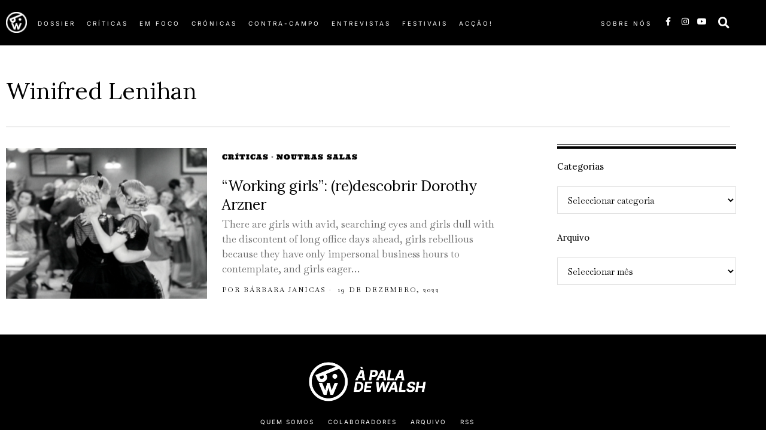

--- FILE ---
content_type: text/html; charset=UTF-8
request_url: https://apaladewalsh.com/tag/winifred-lenihan/
body_size: 29410
content:
<!DOCTYPE html>
<html lang="pt-PT" class="no-js">
<head><style>img.lazy{min-height:1px}</style><link href="https://apaladewalsh.com/wp-content/plugins/w3-total-cache/pub/js/lazyload.min.js" as="script">
	<meta charset="UTF-8">
	<meta name="viewport" content="width=device-width, initial-scale=1.0">
	<link rel="profile" href="http://gmpg.org/xfn/11">
    
	<!--[if lt IE 9]>
	<script src="https://apaladewalsh.com/wp-content/themes/fox/js/html5.js"></script>
	<![endif]-->
    
    <script>
    document.addEventListener('DOMContentLoaded',function(){
        var fox56_async_css = document.querySelectorAll('link[media="fox56_async"],style[media="fox56_async"]')
        if ( ! fox56_async_css ) {
            return;
        }
        for( var link of fox56_async_css ) {
            link.setAttribute('media','all')
        }
    });
</script>
<title>Winifred Lenihan &#8211; À pala de Walsh</title>
<meta name='robots' content='max-image-preview:large' />
<link rel='dns-prefetch' href='//fonts.googleapis.com' />
<link rel="alternate" type="application/rss+xml" title="À pala de Walsh &raquo; Feed" href="https://apaladewalsh.com/feed/" />
<link rel="alternate" type="application/rss+xml" title="À pala de Walsh &raquo; Feed de comentários" href="https://apaladewalsh.com/comments/feed/" />
<link rel="alternate" type="application/rss+xml" title="Feed de etiquetas À pala de Walsh &raquo; Winifred Lenihan" href="https://apaladewalsh.com/tag/winifred-lenihan/feed/" />
<style id='wp-img-auto-sizes-contain-inline-css'>
img:is([sizes=auto i],[sizes^="auto," i]){contain-intrinsic-size:3000px 1500px}
/*# sourceURL=wp-img-auto-sizes-contain-inline-css */
</style>
<link rel='stylesheet' id='elementor-frontend-css' href='https://apaladewalsh.com/wp-content/plugins/elementor/assets/css/frontend.min.css?ver=3.34.1' media='all' />
<link rel='stylesheet' id='swiper-css' href='https://apaladewalsh.com/wp-content/plugins/elementor/assets/lib/swiper/v8/css/swiper.min.css?ver=8.4.5' media='all' />
<link rel='stylesheet' id='fox-elementor-css' href='https://apaladewalsh.com/wp-content/plugins/fox-framework/css/framework.css?ver=3.0' media='all' />
<link rel='stylesheet' id='fox-v55-css' href='https://apaladewalsh.com/wp-content/plugins/fox-framework/css/v55.css?ver=3.0' media='all' />
<style id='wp-emoji-styles-inline-css'>

	img.wp-smiley, img.emoji {
		display: inline !important;
		border: none !important;
		box-shadow: none !important;
		height: 1em !important;
		width: 1em !important;
		margin: 0 0.07em !important;
		vertical-align: -0.1em !important;
		background: none !important;
		padding: 0 !important;
	}
/*# sourceURL=wp-emoji-styles-inline-css */
</style>
<style id='classic-theme-styles-inline-css'>
/*! This file is auto-generated */
.wp-block-button__link{color:#fff;background-color:#32373c;border-radius:9999px;box-shadow:none;text-decoration:none;padding:calc(.667em + 2px) calc(1.333em + 2px);font-size:1.125em}.wp-block-file__button{background:#32373c;color:#fff;text-decoration:none}
/*# sourceURL=/wp-includes/css/classic-themes.min.css */
</style>
<style id='global-styles-inline-css'>
:root{--wp--preset--aspect-ratio--square: 1;--wp--preset--aspect-ratio--4-3: 4/3;--wp--preset--aspect-ratio--3-4: 3/4;--wp--preset--aspect-ratio--3-2: 3/2;--wp--preset--aspect-ratio--2-3: 2/3;--wp--preset--aspect-ratio--16-9: 16/9;--wp--preset--aspect-ratio--9-16: 9/16;--wp--preset--color--black: #000000;--wp--preset--color--cyan-bluish-gray: #abb8c3;--wp--preset--color--white: #ffffff;--wp--preset--color--pale-pink: #f78da7;--wp--preset--color--vivid-red: #cf2e2e;--wp--preset--color--luminous-vivid-orange: #ff6900;--wp--preset--color--luminous-vivid-amber: #fcb900;--wp--preset--color--light-green-cyan: #7bdcb5;--wp--preset--color--vivid-green-cyan: #00d084;--wp--preset--color--pale-cyan-blue: #8ed1fc;--wp--preset--color--vivid-cyan-blue: #0693e3;--wp--preset--color--vivid-purple: #9b51e0;--wp--preset--gradient--vivid-cyan-blue-to-vivid-purple: linear-gradient(135deg,rgb(6,147,227) 0%,rgb(155,81,224) 100%);--wp--preset--gradient--light-green-cyan-to-vivid-green-cyan: linear-gradient(135deg,rgb(122,220,180) 0%,rgb(0,208,130) 100%);--wp--preset--gradient--luminous-vivid-amber-to-luminous-vivid-orange: linear-gradient(135deg,rgb(252,185,0) 0%,rgb(255,105,0) 100%);--wp--preset--gradient--luminous-vivid-orange-to-vivid-red: linear-gradient(135deg,rgb(255,105,0) 0%,rgb(207,46,46) 100%);--wp--preset--gradient--very-light-gray-to-cyan-bluish-gray: linear-gradient(135deg,rgb(238,238,238) 0%,rgb(169,184,195) 100%);--wp--preset--gradient--cool-to-warm-spectrum: linear-gradient(135deg,rgb(74,234,220) 0%,rgb(151,120,209) 20%,rgb(207,42,186) 40%,rgb(238,44,130) 60%,rgb(251,105,98) 80%,rgb(254,248,76) 100%);--wp--preset--gradient--blush-light-purple: linear-gradient(135deg,rgb(255,206,236) 0%,rgb(152,150,240) 100%);--wp--preset--gradient--blush-bordeaux: linear-gradient(135deg,rgb(254,205,165) 0%,rgb(254,45,45) 50%,rgb(107,0,62) 100%);--wp--preset--gradient--luminous-dusk: linear-gradient(135deg,rgb(255,203,112) 0%,rgb(199,81,192) 50%,rgb(65,88,208) 100%);--wp--preset--gradient--pale-ocean: linear-gradient(135deg,rgb(255,245,203) 0%,rgb(182,227,212) 50%,rgb(51,167,181) 100%);--wp--preset--gradient--electric-grass: linear-gradient(135deg,rgb(202,248,128) 0%,rgb(113,206,126) 100%);--wp--preset--gradient--midnight: linear-gradient(135deg,rgb(2,3,129) 0%,rgb(40,116,252) 100%);--wp--preset--font-size--small: 13px;--wp--preset--font-size--medium: 20px;--wp--preset--font-size--large: 36px;--wp--preset--font-size--x-large: 42px;--wp--preset--spacing--20: 0.44rem;--wp--preset--spacing--30: 0.67rem;--wp--preset--spacing--40: 1rem;--wp--preset--spacing--50: 1.5rem;--wp--preset--spacing--60: 2.25rem;--wp--preset--spacing--70: 3.38rem;--wp--preset--spacing--80: 5.06rem;--wp--preset--shadow--natural: 6px 6px 9px rgba(0, 0, 0, 0.2);--wp--preset--shadow--deep: 12px 12px 50px rgba(0, 0, 0, 0.4);--wp--preset--shadow--sharp: 6px 6px 0px rgba(0, 0, 0, 0.2);--wp--preset--shadow--outlined: 6px 6px 0px -3px rgb(255, 255, 255), 6px 6px rgb(0, 0, 0);--wp--preset--shadow--crisp: 6px 6px 0px rgb(0, 0, 0);}:where(.is-layout-flex){gap: 0.5em;}:where(.is-layout-grid){gap: 0.5em;}body .is-layout-flex{display: flex;}.is-layout-flex{flex-wrap: wrap;align-items: center;}.is-layout-flex > :is(*, div){margin: 0;}body .is-layout-grid{display: grid;}.is-layout-grid > :is(*, div){margin: 0;}:where(.wp-block-columns.is-layout-flex){gap: 2em;}:where(.wp-block-columns.is-layout-grid){gap: 2em;}:where(.wp-block-post-template.is-layout-flex){gap: 1.25em;}:where(.wp-block-post-template.is-layout-grid){gap: 1.25em;}.has-black-color{color: var(--wp--preset--color--black) !important;}.has-cyan-bluish-gray-color{color: var(--wp--preset--color--cyan-bluish-gray) !important;}.has-white-color{color: var(--wp--preset--color--white) !important;}.has-pale-pink-color{color: var(--wp--preset--color--pale-pink) !important;}.has-vivid-red-color{color: var(--wp--preset--color--vivid-red) !important;}.has-luminous-vivid-orange-color{color: var(--wp--preset--color--luminous-vivid-orange) !important;}.has-luminous-vivid-amber-color{color: var(--wp--preset--color--luminous-vivid-amber) !important;}.has-light-green-cyan-color{color: var(--wp--preset--color--light-green-cyan) !important;}.has-vivid-green-cyan-color{color: var(--wp--preset--color--vivid-green-cyan) !important;}.has-pale-cyan-blue-color{color: var(--wp--preset--color--pale-cyan-blue) !important;}.has-vivid-cyan-blue-color{color: var(--wp--preset--color--vivid-cyan-blue) !important;}.has-vivid-purple-color{color: var(--wp--preset--color--vivid-purple) !important;}.has-black-background-color{background-color: var(--wp--preset--color--black) !important;}.has-cyan-bluish-gray-background-color{background-color: var(--wp--preset--color--cyan-bluish-gray) !important;}.has-white-background-color{background-color: var(--wp--preset--color--white) !important;}.has-pale-pink-background-color{background-color: var(--wp--preset--color--pale-pink) !important;}.has-vivid-red-background-color{background-color: var(--wp--preset--color--vivid-red) !important;}.has-luminous-vivid-orange-background-color{background-color: var(--wp--preset--color--luminous-vivid-orange) !important;}.has-luminous-vivid-amber-background-color{background-color: var(--wp--preset--color--luminous-vivid-amber) !important;}.has-light-green-cyan-background-color{background-color: var(--wp--preset--color--light-green-cyan) !important;}.has-vivid-green-cyan-background-color{background-color: var(--wp--preset--color--vivid-green-cyan) !important;}.has-pale-cyan-blue-background-color{background-color: var(--wp--preset--color--pale-cyan-blue) !important;}.has-vivid-cyan-blue-background-color{background-color: var(--wp--preset--color--vivid-cyan-blue) !important;}.has-vivid-purple-background-color{background-color: var(--wp--preset--color--vivid-purple) !important;}.has-black-border-color{border-color: var(--wp--preset--color--black) !important;}.has-cyan-bluish-gray-border-color{border-color: var(--wp--preset--color--cyan-bluish-gray) !important;}.has-white-border-color{border-color: var(--wp--preset--color--white) !important;}.has-pale-pink-border-color{border-color: var(--wp--preset--color--pale-pink) !important;}.has-vivid-red-border-color{border-color: var(--wp--preset--color--vivid-red) !important;}.has-luminous-vivid-orange-border-color{border-color: var(--wp--preset--color--luminous-vivid-orange) !important;}.has-luminous-vivid-amber-border-color{border-color: var(--wp--preset--color--luminous-vivid-amber) !important;}.has-light-green-cyan-border-color{border-color: var(--wp--preset--color--light-green-cyan) !important;}.has-vivid-green-cyan-border-color{border-color: var(--wp--preset--color--vivid-green-cyan) !important;}.has-pale-cyan-blue-border-color{border-color: var(--wp--preset--color--pale-cyan-blue) !important;}.has-vivid-cyan-blue-border-color{border-color: var(--wp--preset--color--vivid-cyan-blue) !important;}.has-vivid-purple-border-color{border-color: var(--wp--preset--color--vivid-purple) !important;}.has-vivid-cyan-blue-to-vivid-purple-gradient-background{background: var(--wp--preset--gradient--vivid-cyan-blue-to-vivid-purple) !important;}.has-light-green-cyan-to-vivid-green-cyan-gradient-background{background: var(--wp--preset--gradient--light-green-cyan-to-vivid-green-cyan) !important;}.has-luminous-vivid-amber-to-luminous-vivid-orange-gradient-background{background: var(--wp--preset--gradient--luminous-vivid-amber-to-luminous-vivid-orange) !important;}.has-luminous-vivid-orange-to-vivid-red-gradient-background{background: var(--wp--preset--gradient--luminous-vivid-orange-to-vivid-red) !important;}.has-very-light-gray-to-cyan-bluish-gray-gradient-background{background: var(--wp--preset--gradient--very-light-gray-to-cyan-bluish-gray) !important;}.has-cool-to-warm-spectrum-gradient-background{background: var(--wp--preset--gradient--cool-to-warm-spectrum) !important;}.has-blush-light-purple-gradient-background{background: var(--wp--preset--gradient--blush-light-purple) !important;}.has-blush-bordeaux-gradient-background{background: var(--wp--preset--gradient--blush-bordeaux) !important;}.has-luminous-dusk-gradient-background{background: var(--wp--preset--gradient--luminous-dusk) !important;}.has-pale-ocean-gradient-background{background: var(--wp--preset--gradient--pale-ocean) !important;}.has-electric-grass-gradient-background{background: var(--wp--preset--gradient--electric-grass) !important;}.has-midnight-gradient-background{background: var(--wp--preset--gradient--midnight) !important;}.has-small-font-size{font-size: var(--wp--preset--font-size--small) !important;}.has-medium-font-size{font-size: var(--wp--preset--font-size--medium) !important;}.has-large-font-size{font-size: var(--wp--preset--font-size--large) !important;}.has-x-large-font-size{font-size: var(--wp--preset--font-size--x-large) !important;}
:where(.wp-block-post-template.is-layout-flex){gap: 1.25em;}:where(.wp-block-post-template.is-layout-grid){gap: 1.25em;}
:where(.wp-block-term-template.is-layout-flex){gap: 1.25em;}:where(.wp-block-term-template.is-layout-grid){gap: 1.25em;}
:where(.wp-block-columns.is-layout-flex){gap: 2em;}:where(.wp-block-columns.is-layout-grid){gap: 2em;}
:root :where(.wp-block-pullquote){font-size: 1.5em;line-height: 1.6;}
/*# sourceURL=global-styles-inline-css */
</style>
<link rel='stylesheet' id='contact-form-7-css' href='https://apaladewalsh.com/wp-content/plugins/contact-form-7/includes/css/styles.css?ver=6.1.4' media='all' />
<link rel='stylesheet' id='elementor-icons-css' href='https://apaladewalsh.com/wp-content/plugins/elementor/assets/lib/eicons/css/elementor-icons.min.css?ver=5.45.0' media='all' />
<link rel='stylesheet' id='elementor-post-79398-css' href='https://apaladewalsh.com/wp-content/uploads/elementor/css/post-79398.css?ver=1768532458' media='all' />
<link rel='stylesheet' id='elementor-post-654-css' href='https://apaladewalsh.com/wp-content/uploads/elementor/css/post-654.css?ver=1768532463' media='all' />
<link rel='stylesheet' id='elementor-post-627-css' href='https://apaladewalsh.com/wp-content/uploads/elementor/css/post-627.css?ver=1768532458' media='all' />
<link rel='stylesheet' id='elementor-post-719-css' href='https://apaladewalsh.com/wp-content/uploads/elementor/css/post-719.css?ver=1768532463' media='all' />
<link rel='stylesheet' id='elementor-post-890-css' href='https://apaladewalsh.com/wp-content/uploads/elementor/css/post-890.css?ver=1768532458' media='all' />
<link rel='stylesheet' id='fox-google-fonts-css' href='https://fonts.googleapis.com/css?family=Lora%3Aregular%2C600%7CBaskervville%3Aregular%7CUltra%3Aregular%7CBodoni+Moda%3Aitalic&#038;display=swap&#038;ver=6.9.5' media='all' />
<link rel='stylesheet' id='fox-icon56-v68-loading-css' href='https://apaladewalsh.com/wp-content/themes/fox/css56/icon56-v68-loading.css?ver=6.9.5' media='all' />
<link rel='stylesheet' id='fox-common-css' href='https://apaladewalsh.com/wp-content/themes/fox/css56/common.css?ver=6.9.5' media='all' />
<link rel='stylesheet' id='fox-common-below-css' href='https://apaladewalsh.com/wp-content/themes/fox/css56/common-below.css?ver=6.9.5' media='all' />
<link rel='stylesheet' id='fox-header-above-css' href='https://apaladewalsh.com/wp-content/themes/fox/css56/header-above.css?ver=6.9.5' media='all' />
<link rel='stylesheet' id='fox-header-below-css' href='https://apaladewalsh.com/wp-content/themes/fox/css56/header-below.css?ver=6.9.5' media='all' />
<link rel='stylesheet' id='fox-footer-css' href='https://apaladewalsh.com/wp-content/themes/fox/css56/footer.css?ver=6.9.5' media='all' />
<link rel='stylesheet' id='fox-widgets-css' href='https://apaladewalsh.com/wp-content/themes/fox/css56/widgets.css?ver=6.9.5' media='all' />
<link rel='stylesheet' id='fox-builder-common-css' href='https://apaladewalsh.com/wp-content/themes/fox/css56/builder/common.css?ver=6.9.5' media='all' />
<link rel='stylesheet' id='fox-builder-grid-css' href='https://apaladewalsh.com/wp-content/themes/fox/css56/builder/grid.css?ver=6.9.5' media='all' />
<link rel='stylesheet' id='fox-builder-list-css' href='https://apaladewalsh.com/wp-content/themes/fox/css56/builder/list.css?ver=6.9.5' media='all' />
<link rel='stylesheet' id='fox-builder-masonry-css' href='https://apaladewalsh.com/wp-content/themes/fox/css56/builder/masonry.css?ver=6.9.5' media='all' />
<link rel='stylesheet' id='fox-builder-carousel-css' href='https://apaladewalsh.com/wp-content/themes/fox/css56/builder/carousel.css?ver=6.9.5' media='all' />
<link rel='stylesheet' id='fox-builder-group-css' href='https://apaladewalsh.com/wp-content/themes/fox/css56/builder/group.css?ver=6.9.5' media='all' />
<link rel='stylesheet' id='fox-builder-others-css' href='https://apaladewalsh.com/wp-content/themes/fox/css56/builder/others.css?ver=6.9.5' media='all' />
<link rel='stylesheet' id='fox-misc-css' href='https://apaladewalsh.com/wp-content/themes/fox/css56/misc.css?ver=6.9.5' media='all' />
<link rel='stylesheet' id='fox-lightbox-css' href='https://apaladewalsh.com/wp-content/themes/fox/css56/lightbox.css?ver=6.9.5' media='all' />
<style id='style56-inline-css'>
:root{--font-body:"Baskervville", serif;}:root{--font-heading:"Lora", serif;}:root{--font-nav:"Helvetica Neue", sans-serif;}
/*# sourceURL=style56-inline-css */
</style>
<link rel='stylesheet' id='elementor-gf-local-ultra-css' href='https://apaladewalsh.com/wp-content/uploads/elementor/google-fonts/css/ultra.css?ver=1742223657' media='all' />
<link rel='stylesheet' id='elementor-gf-local-inter-css' href='https://apaladewalsh.com/wp-content/uploads/elementor/google-fonts/css/inter.css?ver=1742223698' media='all' />
<link rel='stylesheet' id='elementor-icons-shared-0-css' href='https://apaladewalsh.com/wp-content/plugins/elementor/assets/lib/font-awesome/css/fontawesome.min.css?ver=5.15.3' media='all' />
<link rel='stylesheet' id='elementor-icons-fa-brands-css' href='https://apaladewalsh.com/wp-content/plugins/elementor/assets/lib/font-awesome/css/brands.min.css?ver=5.15.3' media='all' />
<link rel='stylesheet' id='elementor-icons-fa-solid-css' href='https://apaladewalsh.com/wp-content/plugins/elementor/assets/lib/font-awesome/css/solid.min.css?ver=5.15.3' media='all' />
<script src="https://apaladewalsh.com/wp-includes/js/jquery/jquery.min.js?ver=3.7.1" id="jquery-core-js"></script>
<script src="https://apaladewalsh.com/wp-includes/js/jquery/jquery-migrate.min.js?ver=3.4.1" id="jquery-migrate-js"></script>
<link rel="https://api.w.org/" href="https://apaladewalsh.com/wp-json/" /><link rel="alternate" title="JSON" type="application/json" href="https://apaladewalsh.com/wp-json/wp/v2/tags/12089" /><link rel="EditURI" type="application/rsd+xml" title="RSD" href="https://apaladewalsh.com/xmlrpc.php?rsd" />
<meta name="generator" content="WordPress 6.9" />
<link type="text/css" rel="stylesheet" href="https://apaladewalsh.com/wp-content/plugins/simple-pull-quote/css/simple-pull-quote.css" />
    <style id="css-preview">
        .topbar56 .container .row { height : 40px ;} .topbar56 { background-color : #fff ;} .topbar56 { border-bottom-width : 0px ;} .topbar56 { border-top-width : 0px ;} .topbar56__container { border-bottom-width : 1px ;} .topbar56__container { border-top-width : 0px ;} .main_header56 .container { padding-top : 14px ;} .main_header56 .container { padding-bottom : 14px ;} .main_header56 { border-bottom-width : 0px ;} .main_header56__container { border-bottom-width : 0px ;} .header_bottom56 .container .row { height : 32px ;} .header_bottom56 { border-bottom-width : 0px ;} .header_bottom56 { border-top-width : 0px ;} .header_bottom56__container { border-bottom-width : 0px ;} .header_bottom56__container { border-top-width : 0px ;} .header_desktop56 .logo56 img { width : 600px ;} .header_mobile56 .logo56 img { height : 24px ;} .text-logo { font-family : var(--font-heading) ;} .text-logo { font-weight : 400 ;} .text-logo { font-style : normal ;} .text-logo { font-size : 60px ;} .text-logo { line-height : 1.1 ;} .text-logo { letter-spacing : 0px ;} .text-logo { text-transform : uppercase ;} .site-description { margin-top : 0px ;} .slogan { font-family : var(--font-heading) ;} .slogan { font-weight : 400 ;} .slogan { font-style : normal ;} .slogan { font-size : 13px ;} .slogan { line-height : 1.1 ;} .slogan { letter-spacing : 6px ;} .slogan { text-transform : uppercase ;} .mainnav ul.menu > li > a { padding-left : 12px ;} .mainnav ul.menu > li > a { padding-right : 12px ;} .mainnav ul.menu > li > a { font-weight : 400 ;} .mainnav ul.menu > li > a { line-height : 40px ;} .mainnav ul.menu > li > a { color : #000 ;} .mainnav ul.menu > li > a:hover { color : #000 ;} .mainnav ul.menu > li > a:hover { background : #111 ;} .mainnav ul.menu > li.current-menu-item > a, .mainnav ul.menu > li.current-menu-ancestor > a { color : #000 ;} .mainnav ul.menu > li.current-menu-item > a, .mainnav ul.menu > li.current-menu-ancestor > a { background : #111 ;} .mainnav ul.menu > li > a:after { width : 90% ;} .mainnav ul.menu > li > a:after { left : calc((100% - 90%)/2) ;} .mainnav ul.menu > li > a:after { height : 2px ;} .mainnav .mk { font-size : 14px ;} .mainnav .mk { margin-left : 3px ;} .mainnav ul.sub-menu { width : 180px ;} .mega.column-2 > .sub-menu { width : calc(2*180px) ;} .mega.column-3 > .sub-menu { width : calc(3*180px) ;} .mainnav ul.sub-menu { background : #fff ;} .mainnav ul.sub-menu { padding-top : 0px ;} .mainnav ul.sub-menu { padding-bottom : 0px ;} .mainnav ul.sub-menu { padding-left : 0px ;} .mainnav ul.sub-menu { padding-right : 0px ;} .mainnav ul.sub-menu { border-radius : 0px ;} .mainnav ul.sub-menu { box-shadow : 0 5px 20px rgba(0,0,0,0.0) ;} .mainnav ul.menu > li.menu-item-has-children:after,.mainnav ul.menu > li.mega:after { border-bottom-color : #fff ;} .mainnav ul.menu > li.menu-item-has-children:before,.mainnav ul.menu > li.mega:before { border-bottom-color : #ccc ;} .mainnav ul.sub-menu a { padding-left : 12px ;} .mainnav ul.sub-menu a { padding-right : 12px ;} .mainnav ul.sub-menu a { line-height : 28px ;} .mainnav ul.sub-menu a { color : #111 ;} .mainnav ul.sub-menu a:hover { color : #111 ;} .mainnav ul.sub-menu a:hover { background-color : #f0f0f0 ;} .mainnav ul.sub-menu > li.current-menu-item > a, .mainnav ul.sub-menu > li.current-menu-ancestor > a { color : #111 ;} .mainnav ul.sub-menu > li.current-menu-item > a, .mainnav ul.sub-menu > li.current-menu-ancestor > a { background-color : #f0f0f0 ;} .mainnav ul.sub-menu li { border-top-color : #111 ;} .mainnav li.mega .sub-menu > li:before { border-left-color : #111 ;} .header56__social li + li { margin-left : 3px ;} .header56__social a { width : 24px ;} .header56__social a { height : 24px ;} .header56__social a { font-size : 18px ;} .header56__social a img { width : 18px ;} .header56__social a { border-radius : 0px ;} .header56__social a { border-width : 0px ;} .search-btn img, .searchform button img { width : 32px ;} .header56__btn__1 { border-width : 1px ;} .header56__btn__1 { border-radius : 0px ;} .header56__btn__2 { border-width : 1px ;} .header56__btn__2 { border-radius : 0px ;} .hamburger--type-icon { width : 40px ;} .hamburger--type-icon { height : 40px ;} .hamburger--type-icon { border-width : 0px ;} .hamburger--type-icon { border-radius : 0px ;} .hamburger--type-image { width : 40px ;} .header_mobile56 .container .row, .header_mobile56__height { height : 54px ;} .header_mobile56 { border-bottom-width : 0px ;} .header_mobile56 { border-top-width : 0px ;} .header_mobile56 { box-shadow : 0 4px 10px rgba(0,0,0,0.0) ;} .offcanvas56 { width : 320px ;} .offcanvas56__overlay { background : rgba(0,0,0,0.5) ;} .offcanvas56 { padding-top : 16px ;} .offcanvas56 { padding-bottom : 16px ;} .offcanvas56 { padding-left : 16px ;} .offcanvas56 { padding-right : 16px ;} .offcanvas56__element + .offcanvas56__element { margin-top : 20px ;} .offcanvasnav56 ul.sub-menu, .offcanvasnav56 li + li { border-top-width : 0px ;} .offcanvasnav56 { font-family : var(--font-nav) ;} .offcanvasnav56 { font-size : 16px ;} .offcanvasnav56 a, .offcanvasnav56 .mk { line-height : 42px ;} .offcanvasnav56 .mk { width : 42px ;} .offcanvasnav56 .mk { height : 42px ;} .offcanvasnav56 a { padding-left : 0px ;} .offcanvasnav56 ul ul { font-family : var(--font-nav) ;} .offcanvasnav56 ul ul a, .offcanvasnav56 ul ul .mk { line-height : 32px ;} .offcanvasnav56 ul ul .mk { width : 32px ;} .offcanvasnav56 ul ul .mk { height : 32px ;} .masthead--sticky .masthead__wrapper.before-sticky { border-top-width : 0px ;} .masthead--sticky .masthead__wrapper.before-sticky { border-bottom-width : 0px ;} .masthead--sticky .masthead__wrapper.before-sticky { box-shadow : 0 3px 10px rgba(0,0,0,0.1) ;} .builder56 { padding-top : 10px ;} .builder56 { padding-bottom : 60px ;} .builder56__section + .builder56__section { margin-top : 24px ;} .heading56, .section-heading h2, .fox-heading .heading-title-main { font-family : var(--font-heading) ;} .heading56, .section-heading h2, .fox-heading .heading-title-main { font-weight : 600 ;} .heading56, .section-heading h2, .fox-heading .heading-title-main { font-style : normal ;} .heading56, .section-heading h2, .fox-heading .heading-title-main { font-size : 80px ;} .heading56, .section-heading h2, .fox-heading .heading-title-main { letter-spacing : 1px ;} .heading56, .section-heading h2, .fox-heading .heading-title-main { text-transform : uppercase ;} .titlebar56__main { width : 600px ;} .titlebar56 { border-top-width : 0px ;} .titlebar56 { border-bottom-width : 0px ;} .titlebar56__title { font-family : var(--font-heading) ;} .titlebar56__title { font-size : 64px ;} .titlebar56__description { font-family : var(--font-body) ;} .toparea56 .blog56--grid { column-gap : 40px ;} .toparea56 .blog56--list { column-gap : 40px ;} .toparea56 .masonry-cell { padding-left : calc(40px/2) ;} .toparea56 .masonry-cell { padding-right : calc(40px/2) ;} .toparea56 .main-masonry { margin-left : calc(-40px/2) ;} .toparea56 .main-masonry { margin-right : calc(-40px/2) ;} .toparea56 .row56 { column-gap : 40px ;} .toparea56 .blog56__sep { column-gap : 40px ;} .toparea56 .blog56__sep__line { transform : translate( calc(40px/2), 0 ) ;} .toparea56 .carousel-cell { padding : 0 16px ;} .toparea56 .carousel56__container { margin : 0 -16px ;} .toparea56 .blog56--grid { row-gap : 64px ;} .toparea56 .blog56--list { row-gap : 64px ;} .toparea56 .masonry-cell { padding-top : 64px ;} .toparea56 .main-masonry { margin-top : -64px ;} .toparea56 .post56__sep__line { top : calc(-64px/2) ;} .toparea56 .blog56__sep__line { border-right-width : 0px ;} .toparea56 .post56__sep__line { border-top-width : 0px ;} .toparea56 .post56--list--thumb-percent .thumbnail56 { width : 40% ;} .toparea56 .post56--list--thumb-percent .thumbnail56 + .post56__text { width : calc(100% - 40%) ;} .toparea56 .post56--list--thumb-pixel .thumbnail56 { width : 400px ;} .toparea56 .post56--list--thumb-pixel .thumbnail56 + .post56__text { width : calc(100% - 400px) ;} .toparea56 .post56--list--thumb-left .thumbnail56 { padding-right : 24px ;} .toparea56 > .container > .blog56--list .post56--list--thumb-right .thumbnail56 { padding-left : 24px ;} .pagination56 .page-numbers { border-width : 0px ;} .pagination56 .page-numbers { border-radius : 30px ;} .pagination56 .page-numbers { font-family : var(--font-heading) ;} .pagination56 .page-numbers:hover, .pagination56 .page-numbers.current { color : #fff ;} .pagination56 .page-numbers:hover, .pagination56 .page-numbers.current { background : #ae3838 ;} .post56__padding { padding-bottom : 80% ;} .post56__height { height : 320px ;} .post56__overlay { background : rgba(0,0,0,.3) ;} .blog56--grid { column-gap : 32px ;} .blog56--list { column-gap : 32px ;} .masonry-cell { padding-left : calc(32px/2) ;} .masonry-cell { padding-right : calc(32px/2) ;} .main-masonry { margin-left : calc(-32px/2) ;} .main-masonry { margin-right : calc(-32px/2) ;} .row56 { column-gap : 32px ;} .blog56__sep { column-gap : 32px ;} .blog56__sep__line { transform : translate( calc(32px/2), 0 ) ;} .blog56--grid { row-gap : 64px ;} .blog56--list { row-gap : 64px ;} .masonry-cell { padding-top : 64px ;} .main-masonry { margin-top : -64px ;} .post56__sep__line { top : calc(-64px/2) ;} .component56 + .component56 { margin-top : 8px ;} .thumbnail56 { margin-bottom : 10px ;} .title56 { margin-bottom : 10px ;} .excerpt56 { margin-bottom : 10px ;} .blog56__sep__line { border-right-width : 0px ;} .post56__sep__line { border-top-width : 1px ;} .post56 { border-radius : 0px ;} .post56 { box-shadow : 2px 8px 20px rgba(0,0,0,0.0) ;} .post56 .post56__text { padding : 0px ;} .thumbnail56 img { border-top-width : 0px ;} .thumbnail56 img { border-right-width : 0px ;} .thumbnail56 img { border-bottom-width : 0px ;} .thumbnail56 img { border-left-width : 0px ;} .post56--list--thumb-percent .thumbnail56 { width : 40% ;} .post56--list--thumb-percent .thumbnail56 + .post56__text { width : calc(100% - 40%) ;} .post56--list--thumb-pixel .thumbnail56 { width : 360px ;} .post56--list--thumb-pixel .thumbnail56 + .post56__text { width : calc(100% - 360px) ;} .post56--list--thumb-left .thumbnail56 { padding-right : 24px ;} .post56--list--thumb-right .thumbnail56 { padding-left : 24px ;} .thumbnail56 img, .thumbnail56__overlay { border-radius : 0px ;} .thumbnail56__overlay { background : #000 ;} .thumbnail56 .thumbnail56__hover-img { width : 40% ;} .title56 { font-family : var(--font-heading) ;} .title56 { font-size : 26px ;} .title56 a:hover { text-decoration : none ;} .meta56__author a img { width : 32px ;} .meta56 { font-family : var(--font-body) ;} .meta56 { font-weight : 400 ;} .meta56 { font-style : normal ;} .meta56 { font-size : 11px ;} .meta56 { letter-spacing : 2px ;} .meta56 { text-transform : uppercase ;} .meta56__category--fancy { font-family : Ultra ;} .meta56__category--fancy { font-weight : 400 ;} .meta56__category--fancy { font-style : normal ;} .meta56__category--fancy { font-size : 12px ;} .meta56 .meta56__category--fancy a, .meta56 .meta56__category--fancy a:hover { color : #000000 ;} .single56__title { font-family : var(--font-heading) ;} .single56__subtitle { max-width : 600px ;} .single56__subtitle { font-weight : 300 ;} .single56__subtitle { font-size : 19px ;} :root { --narrow-width : 660px ;} .single56__heading { font-size : 24px ;} .single56__heading { text-align : center ;} .single56--small-heading-normal .single56__heading { border-top-width : 1px ;} .authorbox56 { border-top-width : 0px ;} .authorbox56 { border-right-width : 0px ;} .authorbox56 { border-bottom-width : 0px ;} .authorbox56 { border-left-width : 0px ;} .authorbox56__avatar { width : 90px ;} .authorbox56__text { width : calc(100% - 90px) ;} .authorbox56__name { margin-bottom : 10px ;} .authorbox56__name { font-weight : 700 ;} .authorbox56__name { font-size : 1.3em ;} .authorbox56__description { line-height : 1.4 ;} .terms56 a { font-weight : 400 ;} .terms56 a { font-size : 12px ;} .terms56 a { letter-spacing : 1px ;} .terms56 a { text-transform : uppercase ;} .terms56 a { line-height : 24px ;} .terms56 a { border-radius : 0px ;} .terms56 a { border-width : 1px ;} .terms56 a { color : #111 ;} .terms56 a { background : #fff ;} .terms56 a { border-color : #e1e1e1 ;} .terms56 a:hover { color : #fff ;} .terms56 a:hover { background : #000 ;} .terms56 a:hover { border-color : #000 ;} .singlenav56__post__bg { padding-bottom : 45% ;} .singlenav56--1cols .singlenav56__post__bg { padding-bottom : calc(45%/1.8) ;} .share56--inline a { width : 32px ;} .share56--inline a { height : 32px ;} .share56--full a { height : 32px ;} .share56 a { font-size : 16px ;} .share56--inline a { border-radius : 30px ;} .share56--full a { border-radius : 0px ;} .share56--inline li + li { margin-left : 3px ;} .share56--full ul { column-gap : 3px ;} .share56--custom a { border-width : 0px ;} .sidedock56__heading { background : #000 ;} .sidedock56__post .title56 { font-size : 18px ;} .progress56 { height : 5px ;} .minimal-logo img { height : 24px ;} .footer_sidebar56 .widget + .widget { margin-top : 12px ;} .footer_sidebar56  .widget + .widget { padding-top : 12px ;} .footer56__social li + li { margin-left : 3px ;} .footer56__social a { width : 30px ;} .footer56__social a { height : 30px ;} .footer56__social a { font-size : 16px ;} .footer56__social a img { width : 16px ;} .footer56__social a { border-radius : 40px ;} .footer56__social a { border-width : 0px ;} .footer56__social a { background : #000 ;} .footer56__social a { color : #fff ;} .footer56__social a:hover { background : #000 ;} .footer56__social a:hover { color : #fff ;} .footer56__nav li + li { margin-left : 10px ;} .footer56__nav a { font-size : 11px ;} .footer56__nav a { letter-spacing : 1px ;} .footer56__nav a { text-transform : uppercase ;} .scrollup56--noimage { color : #ffffff ;} .scrollup56--noimage { background : #000000 ;} .scrollup56--noimage { border-width : 0px ;} .scrollup56--noimage:hover { color : #ffffff ;} .scrollup56--noimage:hover { background : #555555 ;} body { font-weight : 400 ;} body { font-size : 15px ;} body { line-height : 1.5 ;} body { letter-spacing : 0px ;} body { text-transform : none ;} h1, h2, h3, h4, h5, h6 { font-weight : 400 ;} h1, h2, h3, h4, h5, h6 { line-height : 1.3 ;} h1, h2, h3, h4, h5, h6 { text-transform : none ;} h2 { font-size : 33px ;} h3 { font-size : 26px ;} h4 { font-size : 20px ;} body { color : #000000 ;} a { color : #000000 ;} a:hover { color : #ae3838 ;} :root { --border-color : #e1e1e1 ;} :root { --accent-color : #ae3838 ;} :root { --content-width : 1230px ;} .secondary56 .secondary56__sep { border-left-width : 0px ;} :root { --sidebar-content-spacing : 32px ;} body { background-color : rgba(255,255,255,1) ;} body.layout-boxed #wi-all { background-size : cover ;} body.layout-boxed #wi-all { background-position : center center ;} body.layout-boxed #wi-all { background-attachment : scroll ;} body.layout-boxed #wi-all { background-repeat : no-repeat ;} body.layout-boxed #wi-all { border-top-width : 0px ;} body.layout-boxed #wi-all { border-right-width : 0px ;} body.layout-boxed #wi-all { border-bottom-width : 0px ;} body.layout-boxed #wi-all { border-left-width : 0px ;} :root { --button-border-radius : 0px ;} button,input[type="submit"],.btn56 { font-family : var(--font-heading) ;} button,input[type="submit"],.btn56 { font-weight : 600 ;} button,input[type="submit"],.btn56 { font-style : normal ;} button,input[type="submit"],.btn56 { font-size : 14px ;} button,input[type="submit"],.btn56 { letter-spacing : 1px ;} button,input[type="submit"],.btn56 { text-transform : uppercase ;} :root { --button-height : 48px ;} :root { --button-padding : 28px ;} :root { --button-shadow : 2px 8px 20px rgba(0,0,0,0.0) ;} :root { --button-hover-shadow : 2px 8px 20px rgba(0,0,0,0.0) ;} :root { --input-border-width : 1px ;} input[type="text"], input[type="number"], input[type="email"], input[type="url"], input[type="date"], input[type="password"], textarea, .fox-input { font-family : var(--font-body) ;} input[type="text"], input[type="number"], input[type="email"], input[type="url"], input[type="date"], input[type="password"], textarea, .fox-input { font-weight : 400 ;} input[type="text"], input[type="number"], input[type="email"], input[type="url"], input[type="date"], input[type="password"], textarea, .fox-input { font-style : normal ;} input[type="text"], input[type="number"], input[type="email"], input[type="url"], input[type="date"], input[type="password"], textarea, .fox-input { font-size : 16px ;} input[type="text"], input[type="number"], input[type="email"], input[type="url"], input[type="date"], input[type="password"], textarea, .fox-input { letter-spacing : 0px ;} input[type="text"], input[type="number"], input[type="email"], input[type="url"], input[type="date"], input[type="password"], textarea, .fox-input { text-transform : none ;} :root { --input-border-radius : 1px ;} :root { --input-height : 46px ;} :root { --input-placeholder-opacity : 0.6 ;} :root { --input-border-color : #e1e1e1 ;} :root { --input-shadow : 2px 8px 20px rgba(0,0,0,0.0) ;} :root { --input-focus-border-color : #e1e1e1 ;} :root { --input-focus-shadow : 2px 8px 20px rgba(0,0,0,0.0) ;} .secondary56 .widget + .widget { margin-top : 20px ;} .secondary56 .widget + .widget { padding-top : 20px ;} .secondary56 .widget + .widget { border-top-width : 0px ;} .widget-title, .secondary56 .wp-block-heading { text-align : left ;} .widget-title, .secondary56 .wp-block-heading { font-family : var(--font-heading) ;} .widget-title, .secondary56 .wp-block-heading { font-weight : 400 ;} .widget-title, .secondary56 .wp-block-heading { font-style : normal ;} .widget-title, .secondary56 .wp-block-heading { font-size : 12px ;} .widget-title, .secondary56 .wp-block-heading { letter-spacing : 2px ;} .widget-title, .secondary56 .wp-block-heading { text-transform : uppercase ;} .widget-title, .secondary56 .wp-block-heading { border-top-width : 0px ;} .widget-title, .secondary56 .wp-block-heading { border-right-width : 0px ;} .widget-title, .secondary56 .wp-block-heading { border-bottom-width : 0px ;} .widget-title, .secondary56 .wp-block-heading { border-left-width : 0px ;} .widget-title, .secondary56 .wp-block-heading { padding-top : 0px ;} .widget-title, .secondary56 .wp-block-heading { padding-right : 0px ;} .widget-title, .secondary56 .wp-block-heading { padding-bottom : 0px ;} .widget-title, .secondary56 .wp-block-heading { padding-left : 0px ;} .widget-title, .secondary56 .wp-block-heading { margin-top : 0px ;} .widget-title, .secondary56 .wp-block-heading { margin-right : 0px ;} .widget-title, .secondary56 .wp-block-heading { margin-bottom : 8px ;} .widget-title, .secondary56 .wp-block-heading { margin-left : 0px ;} :root { --list-widget-border-style : solid ;} :root { --list-widget-border-color : #e1e1e1 ;} :root { --list-widget-spacing : 6px ;} .single56--link-4 .single56__content a { text-decoration : none ;} .single56--link-4 .single56__content a { text-decoration-thickness : 1px ;} .single56--link-4 .single56__content a:hover { text-decoration : none ;} .single56--link-4 .single56__content a:hover { text-decoration-thickness : 1px ;} blockquote { font-family : Bodoni Moda ;} blockquote { font-weight : 400 ;} blockquote { font-style : italic ;} blockquote { font-size : 20px ;} blockquote { letter-spacing : 0px ;} blockquote { text-transform : none ;} blockquote { border-top-width : 0px ;} blockquote { border-right-width : 0px ;} blockquote { border-bottom-width : 0px ;} blockquote { border-left-width : 0px ;} .wp-caption-text, .wp-element-caption, .single_thumbnail56 figcaption, .thumbnail56 figcaption, .wp-block-image figcaption, .blocks-gallery-caption { color : #909090 ;} .wp-caption-text, .single_thumbnail56 figcaption, .thumbnail56 figcaption, .wp-block-image figcaption, .blocks-gallery-caption { font-family : var(--font-body) ;} .wp-caption-text, .single_thumbnail56 figcaption, .thumbnail56 figcaption, .wp-block-image figcaption, .blocks-gallery-caption { font-style : normal ;} .wp-caption-text, .single_thumbnail56 figcaption, .thumbnail56 figcaption, .wp-block-image figcaption, .blocks-gallery-caption { font-size : 14px ;} .wp-caption-text, .single_thumbnail56 figcaption, .thumbnail56 figcaption, .wp-block-image figcaption, .blocks-gallery-caption { line-height : 1.2 ;} .wi-dropcap,.enable-dropcap .dropcap-content > p:first-of-type:first-letter, p.has-drop-cap:not(:focus):first-letter { font-family : var(--font-body) ;} .wi-dropcap,.enable-dropcap .dropcap-content > p:first-of-type:first-letter, p.has-drop-cap:not(:focus):first-letter { font-weight : 700 ;} :root { --darkmode-bg : #000 ;} :root { --darkmode-border-color : rgba(255,255,255,0.12) ;} .lamp56--icon .lamp56__part, .lamp56--icon_text .lamp56__part { height : 24px ;} .lamp56--icon .lamp56__part { width : 24px ;} .lamp56__part i { font-size : 18px ;} .legacy-66aa16c2ce574 .row { margin : 0 -10px ;} .legacy-66aa16c2ce574 .col { padding : 0 10px ;} .legacy-66aa16c2ce574 .row { margin-top : -20px ;} .legacy-66aa16c2ce574 .col { padding-top : 20px ;} .legacy-66aa16c2ce574 .col + .col { border-left-width : 0px ;} .legacy-66aa16c2ce574 .secondary56__sep { border-left-width : 0px ;} .legacy-66aa16c2ce594 .compact-titles .title56 { border-top-width : 0px ;} .legacy-66aa16c2ce594 .post56 { border-radius : 0px ;} .legacy-66aa16c2ce594 .post56 { box-shadow : 2px 8px 20px rgba(0,0,0,0.0) ;} .legacy-66aa16c2ce594 .post56__text { padding : 0px ;} .legacy-66aa16c2ce594 .blog56--list { column-gap : 32px ;} .legacy-66aa16c2ce594 .blog56__sep { column-gap : 32px ;} .legacy-66aa16c2ce594 .blog56__sep__line { transform : translate( calc(32px/2), 0 ) ;} .legacy-66aa16c2ce594 .blog56--grid { row-gap : 64px ;} .legacy-66aa16c2ce594 .blog56--list { row-gap : 64px ;} .legacy-66aa16c2ce594 .post56__sep__line { top : calc(-64px/2) ;} .legacy-66aa16c2ce594 .component56 + .component56 { margin-top : 8px ;} .legacy-66aa16c2ce594 .thumbnail56 { margin-bottom : 10px ;} .legacy-66aa16c2ce594 .title56 { margin-bottom : 10px ;} .legacy-66aa16c2ce594 .excerpt56 { margin-bottom : 10px ;} .legacy-66aa16c2ce594 .blog56__sep__line { border-right-width : 0px ;} .legacy-66aa16c2ce594 .post56__sep__line { border-top-width : 1px ;} .legacy-66aa16c2ce594 .post56--list--thumb-percent .thumbnail56 { width : 40% ;} .legacy-66aa16c2ce594 .post56--list--thumb-percent .thumbnail56 + .post56__text { width : calc(100% - 40%) ;} .legacy-66aa16c2ce594 .post56--list--thumb-pixel .thumbnail56 { width : 360px ;} .legacy-66aa16c2ce594 .post56--list--thumb-pixel .thumbnail56 + .post56__text { width : calc(100% - 360px) ;} .legacy-66aa16c2ce594 .post56--list--thumb-left .thumbnail56 { padding-right : 24px ;} .legacy-66aa16c2ce594 .post56--list--thumb-right .thumbnail56 { padding-left : 24px ;} .legacy-66aa16c2ce594 .thumbnail56 img { border-radius : 0px ;} .legacy-66aa16c2ce594 .thumbnail56 .thumbnail56__hover-img { width : 40% ;} .legacy-66aa16c2ce594 .meta56__author img { width : 32px ;} .legacy-66aa16c2ce594 .title56 { font-size : 26px ;}
@media(max-width:1024px) { .text-logo { font-size : 40px ;} .minimal-header { height : 54px ;} .builder56 { padding-top : 10px ;} .builder56 { padding-bottom : 60px ;} .builder56__section + .builder56__section { margin-top : 20px ;} .heading56, .section-heading h2, .fox-heading .heading-title-main { font-size : 53px ;} .toparea56 .blog56--grid { column-gap : 36px ;} .toparea56 .blog56--list { column-gap : 36px ;} .toparea56 .masonry-cell { padding-left : calc(36px/2) ;} .toparea56 .masonry-cell { padding-right : calc(36px/2) ;} .toparea56 .main-masonry { margin-left : calc(-36px/2) ;} .toparea56 .main-masonry { margin-right : calc(-36px/2) ;} .toparea56 .row56 { column-gap : 36px ;} .toparea56 .blog56__sep { column-gap : 36px ;} .toparea56 .blog56__sep__line { transform : translate( calc(36px/2), 0 ) ;} .toparea56 .carousel-cell { padding : 0 8px ;} .toparea56 .carousel56__container { margin : 0 -8px ;} .toparea56 .blog56--grid { row-gap : 48px ;} .toparea56 .blog56--list { row-gap : 48px ;} .toparea56 .masonry-cell { padding-top : 48px ;} .toparea56 .main-masonry { margin-top : -48px ;} .toparea56 .post56__sep__line { top : calc(-48px/2) ;} .toparea56 .post56--list--thumb-percent .thumbnail56 { width : 40% ;} .toparea56 .post56--list--thumb-percent .thumbnail56 + .post56__text { width : calc(100% - 40%) ;} .toparea56 .post56--list--thumb-pixel .thumbnail56 { width : 300px ;} .toparea56 .post56--list--thumb-pixel .thumbnail56 + .post56__text { width : calc(100% - 300px) ;} .toparea56 .post56--list--thumb-left .thumbnail56 { padding-right : 16px ;} .toparea56 > .container > .blog56--list .post56--list--thumb-right .thumbnail56 { padding-left : 16px ;} .post56__padding { padding-bottom : 80% ;} .post56__height { height : 320px ;} .blog56--grid { column-gap : 24px ;} .blog56--list { column-gap : 24px ;} .masonry-cell { padding-left : calc(24px/2) ;} .masonry-cell { padding-right : calc(24px/2) ;} .main-masonry { margin-left : calc(-24px/2) ;} .main-masonry { margin-right : calc(-24px/2) ;} .row56 { column-gap : 24px ;} .blog56__sep { column-gap : 24px ;} .blog56__sep__line { transform : translate( calc(24px/2), 0 ) ;} .blog56--grid { row-gap : 48px ;} .blog56--list { row-gap : 48px ;} .masonry-cell { padding-top : 48px ;} .main-masonry { margin-top : -48px ;} .post56__sep__line { top : calc(-48px/2) ;} .component56 + .component56 { margin-top : 8px ;} .thumbnail56 { margin-bottom : 8px ;} .title56 { margin-bottom : 8px ;} .excerpt56 { margin-bottom : 8px ;} .post56 .post56__text { padding : 0px ;} .post56--list--thumb-percent .thumbnail56 { width : 40% ;} .post56--list--thumb-percent .thumbnail56 + .post56__text { width : calc(100% - 40%) ;} .post56--list--thumb-pixel .thumbnail56 { width : 260px ;} .post56--list--thumb-pixel .thumbnail56 + .post56__text { width : calc(100% - 260px) ;} .post56--list--thumb-left .thumbnail56 { padding-right : 16px ;} .post56--list--thumb-right .thumbnail56 { padding-left : 16px ;} .title56 { font-size : 22px ;} .meta56__author a img { width : 32px ;} .sidedock56__post .title56 { font-size : 16px ;} .footer56__nav li + li { margin-left : 8px ;} .legacy-66aa16c2ce574 .row { margin : 0 -10px ;} .legacy-66aa16c2ce574 .col { padding : 0 10px ;} .legacy-66aa16c2ce574 .row { margin-top : -20px ;} .legacy-66aa16c2ce574 .col { padding-top : 20px ;} .legacy-66aa16c2ce594 .post56__text { padding : 0px ;} .legacy-66aa16c2ce594 .blog56--list { column-gap : 24px ;} .legacy-66aa16c2ce594 .blog56__sep { column-gap : 24px ;} .legacy-66aa16c2ce594 .blog56__sep__line { transform : translate( calc(24px/2), 0 ) ;} .legacy-66aa16c2ce594 .blog56--grid { row-gap : 48px ;} .legacy-66aa16c2ce594 .blog56--list { row-gap : 48px ;} .legacy-66aa16c2ce594 .post56__sep__line { top : calc(-48px/2) ;} .legacy-66aa16c2ce594 .component56 + .component56 { margin-top : 8px ;} .legacy-66aa16c2ce594 .thumbnail56 { margin-bottom : 8px ;} .legacy-66aa16c2ce594 .title56 { margin-bottom : 8px ;} .legacy-66aa16c2ce594 .excerpt56 { margin-bottom : 8px ;} .legacy-66aa16c2ce594 .post56--list--thumb-percent .thumbnail56 { width : 40% ;} .legacy-66aa16c2ce594 .post56--list--thumb-percent .thumbnail56 + .post56__text { width : calc(100% - 40%) ;} .legacy-66aa16c2ce594 .post56--list--thumb-pixel .thumbnail56 { width : 300px ;} .legacy-66aa16c2ce594 .post56--list--thumb-pixel .thumbnail56 + .post56__text { width : calc(100% - 300px) ;} .legacy-66aa16c2ce594 .post56--list--thumb-left .thumbnail56 { padding-right : 16px ;} .legacy-66aa16c2ce594 .post56--list--thumb-right .thumbnail56 { padding-left : 16px ;} .legacy-66aa16c2ce594 .meta56__author img { width : 24px ;} .legacy-66aa16c2ce594 .title56 { font-size : 22px ;} }
@media (min-width:1024px) { body.layout-boxed #wi-all { margin-top : 0px ;} body.layout-boxed #wi-all { margin-bottom : 0px ;} body.layout-boxed #wi-all { padding-top : 0px ;} body.layout-boxed #wi-all { padding-bottom : 0px ;} }
@media only screen and (min-width: 840px) { .secondary56 { width : 265px ;} .hassidebar > .container--main > .primary56 { width : calc(100% - 265px) ;} .legacy-66aa16c2ce574 .secondary56 { width : 260px ;} .legacy-66aa16c2ce574.widget56__row--hassidebar > .primary56 { width : calc(100% - 260px) ;} }
@media(max-width:600px) { .text-logo { font-size : 20px ;} .offcanvas56 { top : 54px ;} .builder56 { padding-top : 10px ;} .builder56 { padding-bottom : 60px ;} .builder56__section + .builder56__section { margin-top : 16px ;} .heading56, .section-heading h2, .fox-heading .heading-title-main { font-size : 40px ;} .toparea56 .blog56--grid { column-gap : 20px ;} .toparea56 .blog56--list { column-gap : 20px ;} .toparea56 .masonry-cell { padding-left : calc(20px/2) ;} .toparea56 .masonry-cell { padding-right : calc(20px/2) ;} .toparea56 .main-masonry { margin-left : calc(-20px/2) ;} .toparea56 .main-masonry { margin-right : calc(-20px/2) ;} .toparea56 .row56 { column-gap : 20px ;} .toparea56 .blog56__sep { column-gap : 20px ;} .toparea56 .blog56__sep__line { transform : translate( calc(20px/2), 0 ) ;} .toparea56 .carousel-cell { padding : 0 8px ;} .toparea56 .carousel56__container { margin : 0 -8px ;} .toparea56 .blog56--grid { row-gap : 32px ;} .toparea56 .blog56--list { row-gap : 32px ;} .toparea56 .masonry-cell { padding-top : 32px ;} .toparea56 .main-masonry { margin-top : -32px ;} .toparea56 .post56__sep__line { top : calc(-32px/2) ;} .toparea56 .post56--list--thumb-percent .thumbnail56 { width : 30% ;} .toparea56 .post56--list--thumb-percent .thumbnail56 + .post56__text { width : calc(100% - 30%) ;} .toparea56 .post56--list--thumb-pixel .thumbnail56 { width : 100px ;} .toparea56 .post56--list--thumb-pixel .thumbnail56 + .post56__text { width : calc(100% - 100px) ;} .toparea56 .post56--list--thumb-left .thumbnail56 { padding-right : 8px ;} .toparea56 > .container > .blog56--list .post56--list--thumb-right .thumbnail56 { padding-left : 8px ;} .post56__padding { padding-bottom : 80% ;} .post56__height { height : 320px ;} .blog56--grid { column-gap : 16px ;} .blog56--list { column-gap : 16px ;} .masonry-cell { padding-left : calc(16px/2) ;} .masonry-cell { padding-right : calc(16px/2) ;} .main-masonry { margin-left : calc(-16px/2) ;} .main-masonry { margin-right : calc(-16px/2) ;} .row56 { column-gap : 16px ;} .blog56__sep { column-gap : 16px ;} .blog56__sep__line { transform : translate( calc(16px/2), 0 ) ;} .blog56--grid { row-gap : 32px ;} .blog56--list { row-gap : 32px ;} .masonry-cell { padding-top : 32px ;} .main-masonry { margin-top : -32px ;} .post56__sep__line { top : calc(-32px/2) ;} .component56 + .component56 { margin-top : 6px ;} .thumbnail56 { margin-bottom : 6px ;} .title56 { margin-bottom : 6px ;} .excerpt56 { margin-bottom : 6px ;} .post56 .post56__text { padding : 0px ;} .post56--list--thumb-percent .thumbnail56 { width : 30% ;} .post56--list--thumb-percent .thumbnail56 + .post56__text { width : calc(100% - 30%) ;} .post56--list--thumb-pixel .thumbnail56 { width : 100px ;} .post56--list--thumb-pixel .thumbnail56 + .post56__text { width : calc(100% - 100px) ;} .post56--list--thumb-left .thumbnail56 { padding-right : 8px ;} .post56--list--thumb-right .thumbnail56 { padding-left : 8px ;} .title56 { font-size : 19px ;} .meta56__author a img { width : 32px ;} .meta56 { font-size : 9px ;} .authorbox56__avatar { width : 54px ;} .authorbox56__text { width : calc(100% - 54px) ;} .sidedock56__post .title56 { font-size : 15px ;} .footer56__nav li + li { margin-left : 6px ;} body { font-size : 14px ;} button,input[type="submit"],.btn56 { font-size : 12px ;} input[type="text"], input[type="number"], input[type="email"], input[type="url"], input[type="date"], input[type="password"], textarea, .fox-input { font-size : 16px ;} .widget-title, .secondary56 .wp-block-heading { font-size : 12px ;} blockquote { font-size : 12px ;} .wp-caption-text, .single_thumbnail56 figcaption, .thumbnail56 figcaption, .wp-block-image figcaption, .blocks-gallery-caption { font-size : 12px ;} .legacy-66aa16c2ce574 .row { margin : 0 -10px ;} .legacy-66aa16c2ce574 .col { padding : 0 10px ;} .legacy-66aa16c2ce574 .row { margin-top : -20px ;} .legacy-66aa16c2ce574 .col { padding-top : 20px ;} .legacy-66aa16c2ce594 .post56__text { padding : 0px ;} .legacy-66aa16c2ce594 .blog56--list { column-gap : 16px ;} .legacy-66aa16c2ce594 .blog56__sep { column-gap : 16px ;} .legacy-66aa16c2ce594 .blog56__sep__line { transform : translate( calc(16px/2), 0 ) ;} .legacy-66aa16c2ce594 .blog56--grid { row-gap : 32px ;} .legacy-66aa16c2ce594 .blog56--list { row-gap : 32px ;} .legacy-66aa16c2ce594 .post56__sep__line { top : calc(-32px/2) ;} .legacy-66aa16c2ce594 .component56 + .component56 { margin-top : 6px ;} .legacy-66aa16c2ce594 .thumbnail56 { margin-bottom : 6px ;} .legacy-66aa16c2ce594 .title56 { margin-bottom : 6px ;} .legacy-66aa16c2ce594 .excerpt56 { margin-bottom : 6px ;} .legacy-66aa16c2ce594 .post56--list--thumb-percent .thumbnail56 { width : 30% ;} .legacy-66aa16c2ce594 .post56--list--thumb-percent .thumbnail56 + .post56__text { width : calc(100% - 30%) ;} .legacy-66aa16c2ce594 .post56--list--thumb-pixel .thumbnail56 { width : 100px ;} .legacy-66aa16c2ce594 .post56--list--thumb-pixel .thumbnail56 + .post56__text { width : calc(100% - 100px) ;} .legacy-66aa16c2ce594 .post56--list--thumb-left .thumbnail56 { padding-right : 8px ;} .legacy-66aa16c2ce594 .post56--list--thumb-right .thumbnail56 { padding-left : 8px ;} .legacy-66aa16c2ce594 .meta56__author img { width : 20px ;} .legacy-66aa16c2ce594 .title56 { font-size : 19px ;} }            </style>
    <meta name="generator" content="Elementor 3.34.1; features: additional_custom_breakpoints; settings: css_print_method-external, google_font-enabled, font_display-swap">
			<style>
				.e-con.e-parent:nth-of-type(n+4):not(.e-lazyloaded):not(.e-no-lazyload),
				.e-con.e-parent:nth-of-type(n+4):not(.e-lazyloaded):not(.e-no-lazyload) * {
					background-image: none !important;
				}
				@media screen and (max-height: 1024px) {
					.e-con.e-parent:nth-of-type(n+3):not(.e-lazyloaded):not(.e-no-lazyload),
					.e-con.e-parent:nth-of-type(n+3):not(.e-lazyloaded):not(.e-no-lazyload) * {
						background-image: none !important;
					}
				}
				@media screen and (max-height: 640px) {
					.e-con.e-parent:nth-of-type(n+2):not(.e-lazyloaded):not(.e-no-lazyload),
					.e-con.e-parent:nth-of-type(n+2):not(.e-lazyloaded):not(.e-no-lazyload) * {
						background-image: none !important;
					}
				}
			</style>
			<link rel="icon" href="https://apaladewalsh.com/wp-content/uploads/2023/06/apaladewalshfavicon-150x150.png" sizes="32x32" />
<link rel="icon" href="https://apaladewalsh.com/wp-content/uploads/2023/06/apaladewalshfavicon-300x300.png" sizes="192x192" />
<link rel="apple-touch-icon" href="https://apaladewalsh.com/wp-content/uploads/2023/06/apaladewalshfavicon-300x300.png" />
<meta name="msapplication-TileImage" content="https://apaladewalsh.com/wp-content/uploads/2023/06/apaladewalshfavicon-300x300.png" />
    
</head>

<body class="archive tag tag-winifred-lenihan tag-12089 wp-custom-logo wp-theme-fox style--tagcloud-1 style--blockquote- the-fox elementor-default elementor-kit-79398" itemscope itemtype="https://schema.org/WebPage">
    
    <script>
function readCookie(name) {
    var nameEQ = encodeURIComponent(name) + "=";
    var ca = document.cookie.split(';');
    for (var i = 0; i < ca.length; i++) {
        var c = ca[i];
        while (c.charAt(0) === ' ')
            c = c.substring(1, c.length);
        if (c.indexOf(nameEQ) === 0)
            return decodeURIComponent(c.substring(nameEQ.length, c.length));
    }
    return null;
}
let cookie_prefix = 'fox_1_'
let user_darkmode = readCookie( cookie_prefix + 'user_darkmode' );
if ( 'dark' == user_darkmode ) {
    document.body.classList.add('darkmode');
} else if ( 'light' == user_darkmode ) {
    document.body.classList.remove('darkmode');
}
</script>
    
    <div id="wi-all" class="fox-outer-wrapper fox-all wi-all">

                            <header id="masthead" class="site-header header-elementor">
                        <div class="the-regular-header">
                            		<div data-elementor-type="wp-post" data-elementor-id="654" class="elementor elementor-654">
						<section class="elementor-section elementor-top-section elementor-element elementor-element-655e2df elementor-section-content-middle elementor-section-stretched yes elementor-hidden-mobile elementor-section-boxed elementor-section-height-default elementor-section-height-default fox-sticky-section" data-id="655e2df" data-element_type="section" data-settings="{&quot;stretch_section&quot;:&quot;section-stretched&quot;,&quot;background_background&quot;:&quot;classic&quot;}">
						<div class="elementor-container elementor-column-gap-default">
					<div class="elementor-column elementor-col-50 elementor-top-column elementor-element elementor-element-efe4ca9" data-id="efe4ca9" data-element_type="column">
			<div class="elementor-widget-wrap elementor-element-populated">
						<div class="elementor-element elementor-element-0334a20 align-left elementor-widget__width-auto elementor-widget elementor-widget-fox_btn" data-id="0334a20" data-element_type="widget" data-widget_type="fox_btn.default">
				<div class="elementor-widget-container">
					
<div class="el-button">
    
    <a href="https://apaladewalsh.com" class="el-btn btn-fixed btn-link">
        
        <span class="btn-fixed-inner">        
                
                <span class="btn-icon"><img fetchpriority="high" width="1182" height="1182" src="data:image/svg+xml,%3Csvg%20xmlns='http://www.w3.org/2000/svg'%20viewBox='0%200%201182%201182'%3E%3C/svg%3E" data-src="https://apaladewalsh.com/wp-content/uploads/2022/10/pala.png" class="image-icon lazy" alt="" decoding="async" data-srcset="https://apaladewalsh.com/wp-content/uploads/2022/10/pala.png 1182w, https://apaladewalsh.com/wp-content/uploads/2022/10/pala-300x300.png 300w, https://apaladewalsh.com/wp-content/uploads/2022/10/pala-1024x1024.png 1024w, https://apaladewalsh.com/wp-content/uploads/2022/10/pala-150x150.png 150w, https://apaladewalsh.com/wp-content/uploads/2022/10/pala-768x768.png 768w, https://apaladewalsh.com/wp-content/uploads/2022/10/pala-480x480.png 480w" data-sizes="(max-width: 1182px) 100vw, 1182px" /></span>
                
        </span>        
    </a>
    
</div>				</div>
				</div>
				<div class="elementor-element elementor-element-271e70f align-left elementor-widget__width-auto dropdown-align-left elementor-widget elementor-widget-fox_nav" data-id="271e70f" data-element_type="widget" data-widget_type="fox_nav.default">
				<div class="elementor-widget-container">
					
<div class="el-nav nav-menu-principal hnav el-nav-dropdown-left el-nav-menu">
    
    <div class="nav-inner">
    
        <div class="menu-menu-principal-container"><ul id="menu-menu-principal" class="menu"><li id="menu-item-23214" class="menu-item menu-item-type-post_type menu-item-object-page menu-item-has-children menu-item-23214"><a href="https://apaladewalsh.com/dossier/"><span>Dossier</span><u class="mk"></u></a>
<ul class="sub-menu">
	<li id="menu-item-23058" class="menu-item menu-item-type-post_type menu-item-object-page menu-item-23058"><a href="https://apaladewalsh.com/raoul-walsh-heroi-esquecido/"><span>Raoul Walsh, Herói Esquecido</span><u class="mk"></u></a></li>
	<li id="menu-item-23215" class="menu-item menu-item-type-post_type menu-item-object-page menu-item-23215"><a href="https://apaladewalsh.com/os-filhos-de-benard/"><span>Os Filhos de Bénard</span><u class="mk"></u></a></li>
	<li id="menu-item-25961" class="menu-item menu-item-type-post_type menu-item-object-page menu-item-25961"><a href="https://apaladewalsh.com/na-presenca-dos-palhacos/"><span>Na Presença dos Palhaços</span><u class="mk"></u></a></li>
	<li id="menu-item-35921" class="menu-item menu-item-type-post_type menu-item-object-page menu-item-35921"><a href="https://apaladewalsh.com/e-as-mulheres-criaram-cinema-em-publicacao/"><span>E elas criaram cinema</span><u class="mk"></u></a></li>
	<li id="menu-item-46410" class="menu-item menu-item-type-post_type menu-item-object-page menu-item-46410"><a href="https://apaladewalsh.com/hollywood-classica-outros-herois/"><span>Hollywood Clássica: Outros Heróis</span><u class="mk"></u></a></li>
	<li id="menu-item-50114" class="menu-item menu-item-type-post_type menu-item-object-page menu-item-50114"><a href="https://apaladewalsh.com/godard-livro-aberto/"><span>Godard, Livro Aberto</span><u class="mk"></u></a></li>
	<li id="menu-item-60601" class="menu-item menu-item-type-post_type menu-item-object-page menu-item-60601"><a href="https://apaladewalsh.com/5-sentidos-1/"><span>5 Sentidos (+ 1)</span><u class="mk"></u></a></li>
	<li id="menu-item-62814" class="menu-item menu-item-type-post_type menu-item-object-page menu-item-62814"><a href="https://apaladewalsh.com/amizade-com-estado-da-arte/"><span>Amizade (com Estado da Arte)</span><u class="mk"></u></a></li>
	<li id="menu-item-66486" class="menu-item menu-item-type-post_type menu-item-object-page menu-item-66486"><a href="https://apaladewalsh.com/fotograma-meu-amor/"><span>Fotograma, Meu Amor</span><u class="mk"></u></a></li>
	<li id="menu-item-70093" class="menu-item menu-item-type-post_type menu-item-object-page menu-item-70093"><a href="https://apaladewalsh.com/dialogos-com-estado-da-arte/"><span>Diálogos (com Estado da Arte)</span><u class="mk"></u></a></li>
	<li id="menu-item-76786" class="menu-item menu-item-type-post_type menu-item-object-page menu-item-76786"><a href="https://apaladewalsh.com/10-anos-10-filmes/"><span>10 anos, 10 filmes</span><u class="mk"></u></a></li>
	<li id="menu-item-83543" class="menu-item menu-item-type-post_type menu-item-object-page menu-item-83543"><a href="https://apaladewalsh.com/its-a-plane-its-a-pain-e-um-dossier-sobre-super-herois/"><span>It’s a plane… It’s a pain… É um dossier sobre super-heróis</span><u class="mk"></u></a></li>
</ul>
</li>
<li id="menu-item-21671" class="menu-item menu-item-type-taxonomy menu-item-object-category menu-item-has-children menu-item-21671"><a href="https://apaladewalsh.com/category/criticas/"><span>Críticas</span><u class="mk"></u></a>
<ul class="sub-menu">
	<li id="menu-item-36587" class="menu-item menu-item-type-taxonomy menu-item-object-category menu-item-36587"><a href="https://apaladewalsh.com/category/criticas/cinema-em-casa/"><span>Cinema em Casa</span><u class="mk"></u></a></li>
	<li id="menu-item-21672" class="menu-item menu-item-type-taxonomy menu-item-object-category menu-item-21672"><a href="https://apaladewalsh.com/category/criticas/em-sala/"><span>Em Sala</span><u class="mk"></u></a></li>
	<li id="menu-item-21673" class="menu-item menu-item-type-taxonomy menu-item-object-category menu-item-21673"><a href="https://apaladewalsh.com/category/criticas/noutras-salas/"><span>Noutras Salas</span><u class="mk"></u></a></li>
	<li id="menu-item-21675" class="menu-item menu-item-type-taxonomy menu-item-object-category menu-item-21675"><a href="https://apaladewalsh.com/category/criticas/raridades/"><span>Raridades</span><u class="mk"></u></a></li>
	<li id="menu-item-21674" class="menu-item menu-item-type-taxonomy menu-item-object-category menu-item-21674"><a href="https://apaladewalsh.com/category/criticas/recuperados/"><span>Recuperados</span><u class="mk"></u></a></li>
	<li id="menu-item-28264" class="menu-item menu-item-type-taxonomy menu-item-object-category menu-item-28264"><a href="https://apaladewalsh.com/category/criticas/sem-sala/"><span>Sem Sala</span><u class="mk"></u></a></li>
</ul>
</li>
<li id="menu-item-21713" class="menu-item menu-item-type-taxonomy menu-item-object-category menu-item-has-children menu-item-21713"><a href="https://apaladewalsh.com/category/em-foco/"><span>Em Foco</span><u class="mk"></u></a>
<ul class="sub-menu">
	<li id="menu-item-42591" class="menu-item menu-item-type-taxonomy menu-item-object-category menu-item-42591"><a href="https://apaladewalsh.com/category/contra-campo/comprimidos-cinefilos/"><span>Comprimidos Cinéfilos</span><u class="mk"></u></a></li>
	<li id="menu-item-24746" class="menu-item menu-item-type-taxonomy menu-item-object-category menu-item-24746"><a href="https://apaladewalsh.com/category/em-foco/divulgacao/"><span>Divulgação</span><u class="mk"></u></a></li>
	<li id="menu-item-24540" class="menu-item menu-item-type-taxonomy menu-item-object-category menu-item-24540"><a href="https://apaladewalsh.com/category/em-foco/in-memoriam/"><span>In Memoriam</span><u class="mk"></u></a></li>
	<li id="menu-item-24749" class="menu-item menu-item-type-taxonomy menu-item-object-category menu-item-24749"><a href="https://apaladewalsh.com/category/em-foco/melhores-do-ano-em-foco/"><span>Melhores do Ano</span><u class="mk"></u></a></li>
	<li id="menu-item-24541" class="menu-item menu-item-type-taxonomy menu-item-object-category menu-item-24541"><a href="https://apaladewalsh.com/category/em-foco/palatorium-walshiano/"><span>Palatorium Walshiano</span><u class="mk"></u></a></li>
	<li id="menu-item-24747" class="menu-item menu-item-type-taxonomy menu-item-object-category menu-item-24747"><a href="https://apaladewalsh.com/category/em-foco/passatempos/"><span>Passatempos</span><u class="mk"></u></a></li>
	<li id="menu-item-45004" class="menu-item menu-item-type-taxonomy menu-item-object-category menu-item-45004"><a href="https://apaladewalsh.com/category/em-foco/recortes-do-cinema/"><span>Recortes do Cinema</span><u class="mk"></u></a></li>
</ul>
</li>
<li id="menu-item-21700" class="menu-item menu-item-type-taxonomy menu-item-object-category menu-item-has-children menu-item-21700"><a href="https://apaladewalsh.com/category/cronicas/"><span>Crónicas</span><u class="mk"></u></a>
<ul class="sub-menu">
	<li id="menu-item-88754" class="menu-item menu-item-type-taxonomy menu-item-object-category menu-item-88754"><a href="https://apaladewalsh.com/category/cronicas/au-hasard-cinema/"><span>Au hasard, Cinema</span><u class="mk"></u></a></li>
	<li id="menu-item-86555" class="menu-item menu-item-type-taxonomy menu-item-object-category menu-item-86555"><a href="https://apaladewalsh.com/category/cronicas/combustao-espontanea-cronicas/"><span>Combustão Espontânea</span><u class="mk"></u></a></li>
	<li id="menu-item-88753" class="menu-item menu-item-type-taxonomy menu-item-object-category menu-item-88753"><a href="https://apaladewalsh.com/category/cronicas/o-vampiro-da-cinemateca/"><span>O Vampiro da Cinemateca</span><u class="mk"></u></a></li>
	<li id="menu-item-88755" class="menu-item menu-item-type-taxonomy menu-item-object-category menu-item-88755"><a href="https://apaladewalsh.com/category/cronicas/um-lugar-na-coxia/"><span>Um lugar na coxia</span><u class="mk"></u></a></li>
	<li id="menu-item-53480" class="menu-item menu-item-type-taxonomy menu-item-object-category menu-item-53480"><a href="https://apaladewalsh.com/category/cronicas/week-end/"><span>Week-End</span><u class="mk"></u></a></li>
	<li id="menu-item-26325" class="menu-item menu-item-type-custom menu-item-object-custom menu-item-has-children menu-item-26325"><a href="http://www.apaladewalsh.com"><span>Arquivo</span><u class="mk"></u></a>
	<ul class="sub-menu">
		<li id="menu-item-81283" class="menu-item menu-item-type-taxonomy menu-item-object-category menu-item-81283"><a href="https://apaladewalsh.com/category/cronicas/camara-reflexiva/"><span>Câmara Reflexiva</span><u class="mk"></u></a></li>
		<li id="menu-item-21701" class="menu-item menu-item-type-taxonomy menu-item-object-category menu-item-21701"><a href="https://apaladewalsh.com/category/cronicas/civic-tv/"><span>Civic TV</span><u class="mk"></u></a></li>
		<li id="menu-item-21702" class="menu-item menu-item-type-taxonomy menu-item-object-category menu-item-21702"><a href="https://apaladewalsh.com/category/cronicas/constelacoes-filmicas/"><span>Constelações Fílmicas</span><u class="mk"></u></a></li>
		<li id="menu-item-55189" class="menu-item menu-item-type-taxonomy menu-item-object-category menu-item-55189"><a href="https://apaladewalsh.com/category/cronicas/contos-do-arquivo/"><span>Contos do Arquivo</span><u class="mk"></u></a></li>
		<li id="menu-item-73127" class="menu-item menu-item-type-taxonomy menu-item-object-category menu-item-73127"><a href="https://apaladewalsh.com/category/cronicas/do-album-que-me-coube-em-sorte/"><span>Do álbum que me coube em sorte</span><u class="mk"></u></a></li>
		<li id="menu-item-21703" class="menu-item menu-item-type-taxonomy menu-item-object-category menu-item-21703"><a href="https://apaladewalsh.com/category/cronicas/ecstasy-of-gold/"><span>Ecstasy of Gold</span><u class="mk"></u></a></li>
		<li id="menu-item-76788" class="menu-item menu-item-type-taxonomy menu-item-object-category menu-item-76788"><a href="https://apaladewalsh.com/category/cronicas/entre-o-granito-e-o-arco-iris/"><span>Entre o granito e o arco-íris</span><u class="mk"></u></a></li>
		<li id="menu-item-21704" class="menu-item menu-item-type-taxonomy menu-item-object-category menu-item-21704"><a href="https://apaladewalsh.com/category/cronicas/em-serie/"><span>Em Série</span><u class="mk"></u></a></li>
		<li id="menu-item-21709" class="menu-item menu-item-type-taxonomy menu-item-object-category menu-item-21709"><a href="https://apaladewalsh.com/category/cronicas/entre-parentesis/"><span>«Entre Parêntesis»</span><u class="mk"></u></a></li>
		<li id="menu-item-41210" class="menu-item menu-item-type-taxonomy menu-item-object-category menu-item-41210"><a href="https://apaladewalsh.com/category/cronicas/ficheiros-secretos-do-cinema-portugues/"><span>Ficheiros Secretos do Cinema Português</span><u class="mk"></u></a></li>
		<li id="menu-item-21705" class="menu-item menu-item-type-taxonomy menu-item-object-category menu-item-21705"><a href="https://apaladewalsh.com/category/cronicas/filmado-tangente/"><span>Filmado Tangente</span><u class="mk"></u></a></li>
		<li id="menu-item-65887" class="menu-item menu-item-type-taxonomy menu-item-object-category menu-item-65887"><a href="https://apaladewalsh.com/category/cronicas/filmes-nas-aulas-filmes-nas-maos/"><span>Filmes nas aulas, filmes nas mãos</span><u class="mk"></u></a></li>
		<li id="menu-item-30567" class="menu-item menu-item-type-taxonomy menu-item-object-category menu-item-30567"><a href="https://apaladewalsh.com/category/cronicas/i-wish-i-had-someone-elses-face/"><span>I WISH I HAD SOMEONE ELSE’S FACE</span><u class="mk"></u></a></li>
		<li id="menu-item-58961" class="menu-item menu-item-type-taxonomy menu-item-object-category menu-item-58961"><a href="https://apaladewalsh.com/category/cronicas/nos-confins-do-cinema/"><span>Nos Confins do Cinema</span><u class="mk"></u></a></li>
		<li id="menu-item-21707" class="menu-item menu-item-type-taxonomy menu-item-object-category menu-item-21707"><a href="https://apaladewalsh.com/category/cronicas/o-movimento-perpetuo/"><span>O Movimento Perpétuo</span><u class="mk"></u></a></li>
		<li id="menu-item-41698" class="menu-item menu-item-type-taxonomy menu-item-object-category menu-item-41698"><a href="https://apaladewalsh.com/category/cronicas/raccords-do-algoritmo/"><span>Raccords do Algoritmo</span><u class="mk"></u></a></li>
		<li id="menu-item-28541" class="menu-item menu-item-type-taxonomy menu-item-object-category menu-item-28541"><a href="https://apaladewalsh.com/category/cronicas/ramalhetes/"><span>Ramalhetes</span><u class="mk"></u></a></li>
		<li id="menu-item-65888" class="menu-item menu-item-type-taxonomy menu-item-object-category menu-item-65888"><a href="https://apaladewalsh.com/category/cronicas/recordacoes-da-casa-de-alpendre/"><span>Recordações da casa de Alpendre</span><u class="mk"></u></a></li>
		<li id="menu-item-23068" class="menu-item menu-item-type-taxonomy menu-item-object-category menu-item-23068"><a href="https://apaladewalsh.com/category/cronicas/retratos-de-projeccao/"><span>Retratos de Projecção</span><u class="mk"></u></a></li>
		<li id="menu-item-65889" class="menu-item menu-item-type-taxonomy menu-item-object-category menu-item-65889"><a href="https://apaladewalsh.com/category/cronicas/se-confinado-um-espectador/"><span>Se Confinado Um Espectador</span><u class="mk"></u></a></li>
		<li id="menu-item-21708" class="menu-item menu-item-type-taxonomy menu-item-object-category menu-item-21708"><a href="https://apaladewalsh.com/category/cronicas/simulacros/"><span>Simulacros</span><u class="mk"></u></a></li>
		<li id="menu-item-26274" class="menu-item menu-item-type-taxonomy menu-item-object-category menu-item-26274"><a href="https://apaladewalsh.com/category/cronicas/sometimes-i-wish-we-were-an-eagle/"><span>Sometimes I Wish We Were an Eagle</span><u class="mk"></u></a></li>
	</ul>
</li>
</ul>
</li>
<li id="menu-item-21678" class="menu-item menu-item-type-taxonomy menu-item-object-category menu-item-has-children menu-item-21678"><a href="https://apaladewalsh.com/category/contra-campo/"><span>Contra-campo</span><u class="mk"></u></a>
<ul class="sub-menu">
	<li id="menu-item-75058" class="menu-item menu-item-type-taxonomy menu-item-object-category menu-item-75058"><a href="https://apaladewalsh.com/category/contra-campo/body-double/"><span>Body Double</span><u class="mk"></u></a></li>
	<li id="menu-item-54235" class="menu-item menu-item-type-taxonomy menu-item-object-category menu-item-54235"><a href="https://apaladewalsh.com/category/contra-campo/caderneta-de-cromos/"><span>Caderneta de Cromos</span><u class="mk"></u></a></li>
	<li id="menu-item-21694" class="menu-item menu-item-type-taxonomy menu-item-object-category menu-item-21694"><a href="https://apaladewalsh.com/category/contra-campo/conversas-a-pala/"><span>Conversas à Pala</span><u class="mk"></u></a></li>
	<li id="menu-item-72237" class="menu-item menu-item-type-taxonomy menu-item-object-category menu-item-72237"><a href="https://apaladewalsh.com/category/contra-campo/critica-epistolar/"><span>Crítica Epistolar</span><u class="mk"></u></a></li>
	<li id="menu-item-46161" class="menu-item menu-item-type-taxonomy menu-item-object-category menu-item-46161"><a href="https://apaladewalsh.com/category/contra-campo/estados-gerais-contra-campo/"><span>Estados Gerais</span><u class="mk"></u></a></li>
	<li id="menu-item-21697" class="menu-item menu-item-type-taxonomy menu-item-object-category menu-item-21697"><a href="https://apaladewalsh.com/category/contra-campo/filme-falado/"><span>Filme Falado</span><u class="mk"></u></a></li>
	<li id="menu-item-21698" class="menu-item menu-item-type-taxonomy menu-item-object-category menu-item-21698"><a href="https://apaladewalsh.com/category/contra-campo/filmes-fetiche/"><span>Filmes Fetiche</span><u class="mk"></u></a></li>
	<li id="menu-item-21699" class="menu-item menu-item-type-taxonomy menu-item-object-category menu-item-21699"><a href="https://apaladewalsh.com/category/contra-campo/sopa-de-planos/"><span>Sopa de Planos</span><u class="mk"></u></a></li>
	<li id="menu-item-37695" class="menu-item menu-item-type-taxonomy menu-item-object-category menu-item-37695"><a href="https://apaladewalsh.com/category/contra-campo/steal-a-still/"><span>Steal a Still</span><u class="mk"></u></a></li>
	<li id="menu-item-53914" class="menu-item menu-item-type-taxonomy menu-item-object-category menu-item-53914"><a href="https://apaladewalsh.com/category/contra-campo/vaievem/"><span>Vai~e~Vem</span><u class="mk"></u></a></li>
	<li id="menu-item-26346" class="menu-item menu-item-type-custom menu-item-object-custom menu-item-has-children menu-item-26346"><a href="http://www.apaladewalsh.com"><span>Arquivo</span><u class="mk"></u></a>
	<ul class="sub-menu">
		<li id="menu-item-21726" class="menu-item menu-item-type-taxonomy menu-item-object-category menu-item-21726"><a href="https://apaladewalsh.com/category/contra-campo/actualidades/"><span>Actualidades</span><u class="mk"></u></a></li>
		<li id="menu-item-21696" class="menu-item menu-item-type-taxonomy menu-item-object-category menu-item-21696"><a href="https://apaladewalsh.com/category/contra-campo/estado-da-arte/"><span>Estado da Arte</span><u class="mk"></u></a></li>
		<li id="menu-item-21693" class="menu-item menu-item-type-taxonomy menu-item-object-category menu-item-21693"><a href="https://apaladewalsh.com/category/contra-campo/cadaver-esquisito/"><span>Cadáver Esquisito</span><u class="mk"></u></a></li>
	</ul>
</li>
</ul>
</li>
<li id="menu-item-21680" class="menu-item menu-item-type-taxonomy menu-item-object-category menu-item-21680"><a href="https://apaladewalsh.com/category/entrevistas/"><span>Entrevistas</span><u class="mk"></u></a></li>
<li id="menu-item-21677" class="menu-item menu-item-type-taxonomy menu-item-object-category menu-item-has-children menu-item-21677"><a href="https://apaladewalsh.com/category/festivais/"><span>Festivais</span><u class="mk"></u></a>
<ul class="sub-menu">
	<li id="menu-item-46276" class="menu-item menu-item-type-taxonomy menu-item-object-category menu-item-46276"><a href="https://apaladewalsh.com/category/festivais/cortex/"><span>Córtex</span><u class="mk"></u></a></li>
	<li id="menu-item-21714" class="menu-item menu-item-type-taxonomy menu-item-object-category menu-item-21714"><a href="https://apaladewalsh.com/category/festivais/curtas-vila-do-conde/"><span>Curtas Vila do Conde</span><u class="mk"></u></a></li>
	<li id="menu-item-21715" class="menu-item menu-item-type-taxonomy menu-item-object-category menu-item-21715"><a href="https://apaladewalsh.com/category/festivais/doclisboa/"><span>DocLisboa</span><u class="mk"></u></a></li>
	<li id="menu-item-33937" class="menu-item menu-item-type-taxonomy menu-item-object-category menu-item-33937"><a href="https://apaladewalsh.com/category/festivais/docs-kingdom/"><span>Doc&#8217;s Kingdom</span><u class="mk"></u></a></li>
	<li id="menu-item-33293" class="menu-item menu-item-type-taxonomy menu-item-object-category menu-item-33293"><a href="https://apaladewalsh.com/category/festivais/fest-festivais/"><span>FEST</span><u class="mk"></u></a></li>
	<li id="menu-item-27658" class="menu-item menu-item-type-taxonomy menu-item-object-category menu-item-27658"><a href="https://apaladewalsh.com/category/festivais/festa-do-cinema-chines/"><span>Festa do Cinema Chinês</span><u class="mk"></u></a></li>
	<li id="menu-item-54234" class="menu-item menu-item-type-taxonomy menu-item-object-category menu-item-54234"><a href="https://apaladewalsh.com/category/festivais/festin/"><span>FESTin</span><u class="mk"></u></a></li>
	<li id="menu-item-25287" class="menu-item menu-item-type-taxonomy menu-item-object-category menu-item-25287"><a href="https://apaladewalsh.com/category/festivais/festival-de-cinema-argentino/"><span>Festival de Cinema Argentino</span><u class="mk"></u></a></li>
	<li id="menu-item-21717" class="menu-item menu-item-type-taxonomy menu-item-object-category menu-item-21717"><a href="https://apaladewalsh.com/category/festivais/frames-portuguese-film-festival/"><span>Frames Portuguese Film Festival</span><u class="mk"></u></a></li>
	<li id="menu-item-21718" class="menu-item menu-item-type-taxonomy menu-item-object-category menu-item-21718"><a href="https://apaladewalsh.com/category/festivais/harvard-na-gulbenkian/"><span>Harvard na Gulbenkian</span><u class="mk"></u></a></li>
	<li id="menu-item-21719" class="menu-item menu-item-type-taxonomy menu-item-object-category menu-item-21719"><a href="https://apaladewalsh.com/category/festivais/indielisboa/"><span>IndieLisboa</span><u class="mk"></u></a></li>
	<li id="menu-item-85729" class="menu-item menu-item-type-taxonomy menu-item-object-category menu-item-85729"><a href="https://apaladewalsh.com/category/festivais/locarno/"><span>Locarno</span><u class="mk"></u></a></li>
	<li id="menu-item-21720" class="menu-item menu-item-type-taxonomy menu-item-object-category menu-item-21720"><a href="https://apaladewalsh.com/category/festivais/lisbon-estoril/"><span>LEFFEST</span><u class="mk"></u></a></li>
	<li id="menu-item-46277" class="menu-item menu-item-type-taxonomy menu-item-object-category menu-item-46277"><a href="https://apaladewalsh.com/category/festivais/monstra/"><span>MONSTRA</span><u class="mk"></u></a></li>
	<li id="menu-item-21721" class="menu-item menu-item-type-taxonomy menu-item-object-category menu-item-21721"><a href="https://apaladewalsh.com/category/festivais/motelx/"><span>MOTELx</span><u class="mk"></u></a></li>
	<li id="menu-item-21722" class="menu-item menu-item-type-taxonomy menu-item-object-category menu-item-21722"><a href="https://apaladewalsh.com/category/festivais/new-horizons/"><span>New Horizons</span><u class="mk"></u></a></li>
	<li id="menu-item-41650" class="menu-item menu-item-type-taxonomy menu-item-object-category menu-item-41650"><a href="https://apaladewalsh.com/category/festivais/olhares-do-mediterraneo-cinema-no-feminino/"><span>Olhares do Mediterrâneo &#8211; Cinema no Feminino</span><u class="mk"></u></a></li>
	<li id="menu-item-21723" class="menu-item menu-item-type-taxonomy menu-item-object-category menu-item-21723"><a href="https://apaladewalsh.com/category/festivais/panorama/"><span>Panorama</span><u class="mk"></u></a></li>
	<li id="menu-item-21724" class="menu-item menu-item-type-taxonomy menu-item-object-category menu-item-21724"><a href="https://apaladewalsh.com/category/festivais/portopostdoc/"><span>Porto/Post/Doc</span><u class="mk"></u></a></li>
	<li id="menu-item-21725" class="menu-item menu-item-type-taxonomy menu-item-object-category menu-item-21725"><a href="https://apaladewalsh.com/category/festivais/queerlisboa/"><span>QueerLisboa</span><u class="mk"></u></a></li>
</ul>
</li>
<li id="menu-item-21689" class="menu-item menu-item-type-taxonomy menu-item-object-category menu-item-21689"><a href="https://apaladewalsh.com/category/accao/"><span>Acção!</span><u class="mk"></u></a></li>
</ul></div>        
    </div>
    
</div>				</div>
				</div>
					</div>
		</div>
				<div class="elementor-column elementor-col-50 elementor-top-column elementor-element elementor-element-b7c35a9" data-id="b7c35a9" data-element_type="column">
			<div class="elementor-widget-wrap elementor-element-populated">
						<div class="elementor-element elementor-element-8acd24c align-left elementor-widget__width-auto dropdown-align-left elementor-widget elementor-widget-fox_nav" data-id="8acd24c" data-element_type="widget" data-widget_type="fox_nav.default">
				<div class="elementor-widget-container">
					
<div class="el-nav nav-topbar-right hnav el-nav-dropdown-left el-nav-menu">
    
    <div class="nav-inner">
    
        <div class="menu-topbar-right-container"><ul id="menu-topbar-right" class="menu"><li id="menu-item-79440" class="menu-item menu-item-type-post_type menu-item-object-page menu-item-home menu-item-has-children menu-item-79440"><a href="https://apaladewalsh.com/"><span>Sobre nós</span><u class="mk"></u></a>
<ul class="sub-menu">
	<li id="menu-item-79438" class="menu-item menu-item-type-post_type menu-item-object-page menu-item-79438"><a href="https://apaladewalsh.com/quemsomos/"><span>Quem Somos</span><u class="mk"></u></a></li>
	<li id="menu-item-79439" class="menu-item menu-item-type-post_type menu-item-object-page menu-item-79439"><a href="https://apaladewalsh.com/colaboradores/"><span>Colaboradores</span><u class="mk"></u></a></li>
</ul>
</li>
</ul></div>        
    </div>
    
</div>				</div>
				</div>
				<div class="elementor-element elementor-element-86ec2cc elementor-shape-circle elementor-widget__width-auto elementor-grid-0 e-grid-align-center elementor-widget elementor-widget-social-icons" data-id="86ec2cc" data-element_type="widget" data-widget_type="social-icons.default">
				<div class="elementor-widget-container">
							<div class="elementor-social-icons-wrapper elementor-grid" role="list">
							<span class="elementor-grid-item" role="listitem">
					<a class="elementor-icon elementor-social-icon elementor-social-icon-facebook-f elementor-repeater-item-471a4fb" href="https://www.facebook.com/apaladewalsh" target="_blank">
						<span class="elementor-screen-only">Facebook-f</span>
						<i aria-hidden="true" class="fab fa-facebook-f"></i>					</a>
				</span>
							<span class="elementor-grid-item" role="listitem">
					<a class="elementor-icon elementor-social-icon elementor-social-icon-instagram elementor-repeater-item-9b60d65" href="https://www.instagram.com/apaladewalsh/" target="_blank">
						<span class="elementor-screen-only">Instagram</span>
						<i aria-hidden="true" class="fab fa-instagram"></i>					</a>
				</span>
							<span class="elementor-grid-item" role="listitem">
					<a class="elementor-icon elementor-social-icon elementor-social-icon-youtube elementor-repeater-item-5d07155" href="https://www.youtube.com/user/apaladewalsh" target="_blank">
						<span class="elementor-screen-only">Youtube</span>
						<i aria-hidden="true" class="fab fa-youtube"></i>					</a>
				</span>
					</div>
						</div>
				</div>
				<div class="elementor-element elementor-element-f08f416 elementor-widget__width-auto elementor-widget elementor-widget-fox_search" data-id="f08f416" data-element_type="widget" data-widget_type="fox_search.default">
				<div class="elementor-widget-container">
					
<div class="el-searchform searchform-minimal-inline form-align-right form-showup-hover">
    
        
    <button class="search-hit-btn" role="button" title="Go">
        <i class="fa fa-search"></i>
    </button>
    
    <div class="searchform-minimal-inline-dropdown">
    
        <form role="search" method="get" action="https://apaladewalsh.com/" itemprop="potentialAction" itemscope itemtype="https://schema.org/SearchAction" class="form">

            <input type="text" name="s" class="classic-search-field search-field" value="" placeholder="" />

            <button class="submit" role="button" title="Go">
                <i class="fa fa-search"></i>
            </button>

        </form><!-- .form -->
    
    </div><!-- .minimal-inline-search-form -->

        
</div><!-- .el-search -->				</div>
				</div>
					</div>
		</div>
					</div>
		</section>
				<section class="elementor-section elementor-top-section elementor-element elementor-element-6d1883fb elementor-section-content-middle elementor-hidden-desktop elementor-hidden-tablet elementor-section-boxed elementor-section-height-default elementor-section-height-default" data-id="6d1883fb" data-element_type="section" data-settings="{&quot;background_background&quot;:&quot;classic&quot;}">
						<div class="elementor-container elementor-column-gap-default">
					<div class="elementor-column elementor-col-50 elementor-top-column elementor-element elementor-element-357b9f54" data-id="357b9f54" data-element_type="column">
			<div class="elementor-widget-wrap elementor-element-populated">
						<div class="elementor-element elementor-element-22e8c881 align-left elementor-widget elementor-widget-fox_logo" data-id="22e8c881" data-element_type="widget" data-widget_type="fox_logo.default">
				<div class="elementor-widget-container">
					
<div class="el-logo logo-image">
    
    <a href="https://apaladewalsh.com/" rel="home">
    
        
                <div class="site-logo-image">
            <img width="768" height="275" src="data:image/svg+xml,%3Csvg%20xmlns='http://www.w3.org/2000/svg'%20viewBox='0%200%20768%20275'%3E%3C/svg%3E" data-src="https://apaladewalsh.com/wp-content/uploads/2023/06/apaladewalshlogo-768x275.png" class="attachment-medium_large size-medium_large wp-image-79418 lazy" alt="" data-srcset="https://apaladewalsh.com/wp-content/uploads/2023/06/apaladewalshlogo-768x275.png 768w, https://apaladewalsh.com/wp-content/uploads/2023/06/apaladewalshlogo-300x108.png 300w, https://apaladewalsh.com/wp-content/uploads/2023/06/apaladewalshlogo-1024x367.png 1024w, https://apaladewalsh.com/wp-content/uploads/2023/06/apaladewalshlogo-150x54.png 150w, https://apaladewalsh.com/wp-content/uploads/2023/06/apaladewalshlogo-1536x551.png 1536w, https://apaladewalsh.com/wp-content/uploads/2023/06/apaladewalshlogo-2048x734.png 2048w, https://apaladewalsh.com/wp-content/uploads/2023/06/apaladewalshlogo-480x172.png 480w" data-sizes="(max-width: 768px) 100vw, 768px" />        </div>
                
    </a>
    
</div>				</div>
				</div>
					</div>
		</div>
				<div class="elementor-column elementor-col-50 elementor-top-column elementor-element elementor-element-4b0addd" data-id="4b0addd" data-element_type="column">
			<div class="elementor-widget-wrap elementor-element-populated">
						<div class="elementor-element elementor-element-37673d90 align-right elementor-widget elementor-widget-fox_btn" data-id="37673d90" data-element_type="widget" data-widget_type="fox_btn.default">
				<div class="elementor-widget-container">
					
<div class="el-popup popup-left popup-sidebar popup-has-size" id="popup-696f5d8772ef9">

    <div class="popup-inner">
        
        <div class="popup-content">
        
            		<div data-elementor-type="wp-post" data-elementor-id="890" class="elementor elementor-890">
						<section class="elementor-section elementor-top-section elementor-element elementor-element-98f1e3d elementor-section-boxed elementor-section-height-default elementor-section-height-default" data-id="98f1e3d" data-element_type="section">
						<div class="elementor-container elementor-column-gap-default">
					<div class="elementor-column elementor-col-100 elementor-top-column elementor-element elementor-element-73f383f" data-id="73f383f" data-element_type="column">
			<div class="elementor-widget-wrap elementor-element-populated">
						<div class="elementor-element elementor-element-9938a4a align-left elementor-widget elementor-widget-fox_logo" data-id="9938a4a" data-element_type="widget" data-widget_type="fox_logo.default">
				<div class="elementor-widget-container">
					
<div class="el-logo logo-image">
    
    <a href="https://apaladewalsh.com/" rel="home">
    
        
                <div class="site-logo-image">
            <img width="300" height="108" src="data:image/svg+xml,%3Csvg%20xmlns='http://www.w3.org/2000/svg'%20viewBox='0%200%20300%20108'%3E%3C/svg%3E" data-src="https://apaladewalsh.com/wp-content/uploads/2023/06/apaladewalshlogo-300x108.png" class="attachment-medium size-medium wp-image-79418 lazy" alt="" data-srcset="https://apaladewalsh.com/wp-content/uploads/2023/06/apaladewalshlogo-300x108.png 300w, https://apaladewalsh.com/wp-content/uploads/2023/06/apaladewalshlogo-1024x367.png 1024w, https://apaladewalsh.com/wp-content/uploads/2023/06/apaladewalshlogo-150x54.png 150w, https://apaladewalsh.com/wp-content/uploads/2023/06/apaladewalshlogo-768x275.png 768w, https://apaladewalsh.com/wp-content/uploads/2023/06/apaladewalshlogo-1536x551.png 1536w, https://apaladewalsh.com/wp-content/uploads/2023/06/apaladewalshlogo-2048x734.png 2048w, https://apaladewalsh.com/wp-content/uploads/2023/06/apaladewalshlogo-480x172.png 480w" data-sizes="(max-width: 300px) 100vw, 300px" />        </div>
                
    </a>
    
</div>				</div>
				</div>
				<div class="elementor-element elementor-element-4530b18 elementor-widget elementor-widget-fox_search" data-id="4530b18" data-element_type="widget" data-widget_type="fox_search.default">
				<div class="elementor-widget-container">
					
<div class="el-searchform searchform-classic">
    
        
    <div class="classic-searchform">
    
        <form role="search" method="get" action="https://apaladewalsh.com/" itemprop="potentialAction" itemscope itemtype="https://schema.org/SearchAction" class="form">

            <input type="text" name="s" class="classic-search-field search-field" value="" placeholder="Pesquisar..." />

            <button class="search-hit-btn" role="button" title="Go">
                <i class="fa fa-search"></i>
            </button>

        </form><!-- .form -->

    </div><!-- .classic-searchform -->
    
        
</div><!-- .el-search -->				</div>
				</div>
				<div class="elementor-element elementor-element-6167785 align-left elementor-widget elementor-widget-fox_nav" data-id="6167785" data-element_type="widget" data-widget_type="fox_nav.default">
				<div class="elementor-widget-container">
					
<div class="el-nav nav-menu-principal vnav el-nav-dropdown-left el-nav-menu">
    
    <div class="nav-inner">
    
        <div class="menu-menu-principal-container"><ul id="menu-menu-principal-1" class="menu"><li class="menu-item menu-item-type-post_type menu-item-object-page menu-item-has-children menu-item-23214"><a href="https://apaladewalsh.com/dossier/"><span>Dossier</span><u class="mk"></u></a>
<ul class="sub-menu">
	<li class="menu-item menu-item-type-post_type menu-item-object-page menu-item-23058"><a href="https://apaladewalsh.com/raoul-walsh-heroi-esquecido/"><span>Raoul Walsh, Herói Esquecido</span><u class="mk"></u></a></li>
	<li class="menu-item menu-item-type-post_type menu-item-object-page menu-item-23215"><a href="https://apaladewalsh.com/os-filhos-de-benard/"><span>Os Filhos de Bénard</span><u class="mk"></u></a></li>
	<li class="menu-item menu-item-type-post_type menu-item-object-page menu-item-25961"><a href="https://apaladewalsh.com/na-presenca-dos-palhacos/"><span>Na Presença dos Palhaços</span><u class="mk"></u></a></li>
	<li class="menu-item menu-item-type-post_type menu-item-object-page menu-item-35921"><a href="https://apaladewalsh.com/e-as-mulheres-criaram-cinema-em-publicacao/"><span>E elas criaram cinema</span><u class="mk"></u></a></li>
	<li class="menu-item menu-item-type-post_type menu-item-object-page menu-item-46410"><a href="https://apaladewalsh.com/hollywood-classica-outros-herois/"><span>Hollywood Clássica: Outros Heróis</span><u class="mk"></u></a></li>
	<li class="menu-item menu-item-type-post_type menu-item-object-page menu-item-50114"><a href="https://apaladewalsh.com/godard-livro-aberto/"><span>Godard, Livro Aberto</span><u class="mk"></u></a></li>
	<li class="menu-item menu-item-type-post_type menu-item-object-page menu-item-60601"><a href="https://apaladewalsh.com/5-sentidos-1/"><span>5 Sentidos (+ 1)</span><u class="mk"></u></a></li>
	<li class="menu-item menu-item-type-post_type menu-item-object-page menu-item-62814"><a href="https://apaladewalsh.com/amizade-com-estado-da-arte/"><span>Amizade (com Estado da Arte)</span><u class="mk"></u></a></li>
	<li class="menu-item menu-item-type-post_type menu-item-object-page menu-item-66486"><a href="https://apaladewalsh.com/fotograma-meu-amor/"><span>Fotograma, Meu Amor</span><u class="mk"></u></a></li>
	<li class="menu-item menu-item-type-post_type menu-item-object-page menu-item-70093"><a href="https://apaladewalsh.com/dialogos-com-estado-da-arte/"><span>Diálogos (com Estado da Arte)</span><u class="mk"></u></a></li>
	<li class="menu-item menu-item-type-post_type menu-item-object-page menu-item-76786"><a href="https://apaladewalsh.com/10-anos-10-filmes/"><span>10 anos, 10 filmes</span><u class="mk"></u></a></li>
	<li class="menu-item menu-item-type-post_type menu-item-object-page menu-item-83543"><a href="https://apaladewalsh.com/its-a-plane-its-a-pain-e-um-dossier-sobre-super-herois/"><span>It’s a plane… It’s a pain… É um dossier sobre super-heróis</span><u class="mk"></u></a></li>
</ul>
</li>
<li class="menu-item menu-item-type-taxonomy menu-item-object-category menu-item-has-children menu-item-21671"><a href="https://apaladewalsh.com/category/criticas/"><span>Críticas</span><u class="mk"></u></a>
<ul class="sub-menu">
	<li class="menu-item menu-item-type-taxonomy menu-item-object-category menu-item-36587"><a href="https://apaladewalsh.com/category/criticas/cinema-em-casa/"><span>Cinema em Casa</span><u class="mk"></u></a></li>
	<li class="menu-item menu-item-type-taxonomy menu-item-object-category menu-item-21672"><a href="https://apaladewalsh.com/category/criticas/em-sala/"><span>Em Sala</span><u class="mk"></u></a></li>
	<li class="menu-item menu-item-type-taxonomy menu-item-object-category menu-item-21673"><a href="https://apaladewalsh.com/category/criticas/noutras-salas/"><span>Noutras Salas</span><u class="mk"></u></a></li>
	<li class="menu-item menu-item-type-taxonomy menu-item-object-category menu-item-21675"><a href="https://apaladewalsh.com/category/criticas/raridades/"><span>Raridades</span><u class="mk"></u></a></li>
	<li class="menu-item menu-item-type-taxonomy menu-item-object-category menu-item-21674"><a href="https://apaladewalsh.com/category/criticas/recuperados/"><span>Recuperados</span><u class="mk"></u></a></li>
	<li class="menu-item menu-item-type-taxonomy menu-item-object-category menu-item-28264"><a href="https://apaladewalsh.com/category/criticas/sem-sala/"><span>Sem Sala</span><u class="mk"></u></a></li>
</ul>
</li>
<li class="menu-item menu-item-type-taxonomy menu-item-object-category menu-item-has-children menu-item-21713"><a href="https://apaladewalsh.com/category/em-foco/"><span>Em Foco</span><u class="mk"></u></a>
<ul class="sub-menu">
	<li class="menu-item menu-item-type-taxonomy menu-item-object-category menu-item-42591"><a href="https://apaladewalsh.com/category/contra-campo/comprimidos-cinefilos/"><span>Comprimidos Cinéfilos</span><u class="mk"></u></a></li>
	<li class="menu-item menu-item-type-taxonomy menu-item-object-category menu-item-24746"><a href="https://apaladewalsh.com/category/em-foco/divulgacao/"><span>Divulgação</span><u class="mk"></u></a></li>
	<li class="menu-item menu-item-type-taxonomy menu-item-object-category menu-item-24540"><a href="https://apaladewalsh.com/category/em-foco/in-memoriam/"><span>In Memoriam</span><u class="mk"></u></a></li>
	<li class="menu-item menu-item-type-taxonomy menu-item-object-category menu-item-24749"><a href="https://apaladewalsh.com/category/em-foco/melhores-do-ano-em-foco/"><span>Melhores do Ano</span><u class="mk"></u></a></li>
	<li class="menu-item menu-item-type-taxonomy menu-item-object-category menu-item-24541"><a href="https://apaladewalsh.com/category/em-foco/palatorium-walshiano/"><span>Palatorium Walshiano</span><u class="mk"></u></a></li>
	<li class="menu-item menu-item-type-taxonomy menu-item-object-category menu-item-24747"><a href="https://apaladewalsh.com/category/em-foco/passatempos/"><span>Passatempos</span><u class="mk"></u></a></li>
	<li class="menu-item menu-item-type-taxonomy menu-item-object-category menu-item-45004"><a href="https://apaladewalsh.com/category/em-foco/recortes-do-cinema/"><span>Recortes do Cinema</span><u class="mk"></u></a></li>
</ul>
</li>
<li class="menu-item menu-item-type-taxonomy menu-item-object-category menu-item-has-children menu-item-21700"><a href="https://apaladewalsh.com/category/cronicas/"><span>Crónicas</span><u class="mk"></u></a>
<ul class="sub-menu">
	<li class="menu-item menu-item-type-taxonomy menu-item-object-category menu-item-88754"><a href="https://apaladewalsh.com/category/cronicas/au-hasard-cinema/"><span>Au hasard, Cinema</span><u class="mk"></u></a></li>
	<li class="menu-item menu-item-type-taxonomy menu-item-object-category menu-item-86555"><a href="https://apaladewalsh.com/category/cronicas/combustao-espontanea-cronicas/"><span>Combustão Espontânea</span><u class="mk"></u></a></li>
	<li class="menu-item menu-item-type-taxonomy menu-item-object-category menu-item-88753"><a href="https://apaladewalsh.com/category/cronicas/o-vampiro-da-cinemateca/"><span>O Vampiro da Cinemateca</span><u class="mk"></u></a></li>
	<li class="menu-item menu-item-type-taxonomy menu-item-object-category menu-item-88755"><a href="https://apaladewalsh.com/category/cronicas/um-lugar-na-coxia/"><span>Um lugar na coxia</span><u class="mk"></u></a></li>
	<li class="menu-item menu-item-type-taxonomy menu-item-object-category menu-item-53480"><a href="https://apaladewalsh.com/category/cronicas/week-end/"><span>Week-End</span><u class="mk"></u></a></li>
	<li class="menu-item menu-item-type-custom menu-item-object-custom menu-item-has-children menu-item-26325"><a href="http://www.apaladewalsh.com"><span>Arquivo</span><u class="mk"></u></a>
	<ul class="sub-menu">
		<li class="menu-item menu-item-type-taxonomy menu-item-object-category menu-item-81283"><a href="https://apaladewalsh.com/category/cronicas/camara-reflexiva/"><span>Câmara Reflexiva</span><u class="mk"></u></a></li>
		<li class="menu-item menu-item-type-taxonomy menu-item-object-category menu-item-21701"><a href="https://apaladewalsh.com/category/cronicas/civic-tv/"><span>Civic TV</span><u class="mk"></u></a></li>
		<li class="menu-item menu-item-type-taxonomy menu-item-object-category menu-item-21702"><a href="https://apaladewalsh.com/category/cronicas/constelacoes-filmicas/"><span>Constelações Fílmicas</span><u class="mk"></u></a></li>
		<li class="menu-item menu-item-type-taxonomy menu-item-object-category menu-item-55189"><a href="https://apaladewalsh.com/category/cronicas/contos-do-arquivo/"><span>Contos do Arquivo</span><u class="mk"></u></a></li>
		<li class="menu-item menu-item-type-taxonomy menu-item-object-category menu-item-73127"><a href="https://apaladewalsh.com/category/cronicas/do-album-que-me-coube-em-sorte/"><span>Do álbum que me coube em sorte</span><u class="mk"></u></a></li>
		<li class="menu-item menu-item-type-taxonomy menu-item-object-category menu-item-21703"><a href="https://apaladewalsh.com/category/cronicas/ecstasy-of-gold/"><span>Ecstasy of Gold</span><u class="mk"></u></a></li>
		<li class="menu-item menu-item-type-taxonomy menu-item-object-category menu-item-76788"><a href="https://apaladewalsh.com/category/cronicas/entre-o-granito-e-o-arco-iris/"><span>Entre o granito e o arco-íris</span><u class="mk"></u></a></li>
		<li class="menu-item menu-item-type-taxonomy menu-item-object-category menu-item-21704"><a href="https://apaladewalsh.com/category/cronicas/em-serie/"><span>Em Série</span><u class="mk"></u></a></li>
		<li class="menu-item menu-item-type-taxonomy menu-item-object-category menu-item-21709"><a href="https://apaladewalsh.com/category/cronicas/entre-parentesis/"><span>«Entre Parêntesis»</span><u class="mk"></u></a></li>
		<li class="menu-item menu-item-type-taxonomy menu-item-object-category menu-item-41210"><a href="https://apaladewalsh.com/category/cronicas/ficheiros-secretos-do-cinema-portugues/"><span>Ficheiros Secretos do Cinema Português</span><u class="mk"></u></a></li>
		<li class="menu-item menu-item-type-taxonomy menu-item-object-category menu-item-21705"><a href="https://apaladewalsh.com/category/cronicas/filmado-tangente/"><span>Filmado Tangente</span><u class="mk"></u></a></li>
		<li class="menu-item menu-item-type-taxonomy menu-item-object-category menu-item-65887"><a href="https://apaladewalsh.com/category/cronicas/filmes-nas-aulas-filmes-nas-maos/"><span>Filmes nas aulas, filmes nas mãos</span><u class="mk"></u></a></li>
		<li class="menu-item menu-item-type-taxonomy menu-item-object-category menu-item-30567"><a href="https://apaladewalsh.com/category/cronicas/i-wish-i-had-someone-elses-face/"><span>I WISH I HAD SOMEONE ELSE’S FACE</span><u class="mk"></u></a></li>
		<li class="menu-item menu-item-type-taxonomy menu-item-object-category menu-item-58961"><a href="https://apaladewalsh.com/category/cronicas/nos-confins-do-cinema/"><span>Nos Confins do Cinema</span><u class="mk"></u></a></li>
		<li class="menu-item menu-item-type-taxonomy menu-item-object-category menu-item-21707"><a href="https://apaladewalsh.com/category/cronicas/o-movimento-perpetuo/"><span>O Movimento Perpétuo</span><u class="mk"></u></a></li>
		<li class="menu-item menu-item-type-taxonomy menu-item-object-category menu-item-41698"><a href="https://apaladewalsh.com/category/cronicas/raccords-do-algoritmo/"><span>Raccords do Algoritmo</span><u class="mk"></u></a></li>
		<li class="menu-item menu-item-type-taxonomy menu-item-object-category menu-item-28541"><a href="https://apaladewalsh.com/category/cronicas/ramalhetes/"><span>Ramalhetes</span><u class="mk"></u></a></li>
		<li class="menu-item menu-item-type-taxonomy menu-item-object-category menu-item-65888"><a href="https://apaladewalsh.com/category/cronicas/recordacoes-da-casa-de-alpendre/"><span>Recordações da casa de Alpendre</span><u class="mk"></u></a></li>
		<li class="menu-item menu-item-type-taxonomy menu-item-object-category menu-item-23068"><a href="https://apaladewalsh.com/category/cronicas/retratos-de-projeccao/"><span>Retratos de Projecção</span><u class="mk"></u></a></li>
		<li class="menu-item menu-item-type-taxonomy menu-item-object-category menu-item-65889"><a href="https://apaladewalsh.com/category/cronicas/se-confinado-um-espectador/"><span>Se Confinado Um Espectador</span><u class="mk"></u></a></li>
		<li class="menu-item menu-item-type-taxonomy menu-item-object-category menu-item-21708"><a href="https://apaladewalsh.com/category/cronicas/simulacros/"><span>Simulacros</span><u class="mk"></u></a></li>
		<li class="menu-item menu-item-type-taxonomy menu-item-object-category menu-item-26274"><a href="https://apaladewalsh.com/category/cronicas/sometimes-i-wish-we-were-an-eagle/"><span>Sometimes I Wish We Were an Eagle</span><u class="mk"></u></a></li>
	</ul>
</li>
</ul>
</li>
<li class="menu-item menu-item-type-taxonomy menu-item-object-category menu-item-has-children menu-item-21678"><a href="https://apaladewalsh.com/category/contra-campo/"><span>Contra-campo</span><u class="mk"></u></a>
<ul class="sub-menu">
	<li class="menu-item menu-item-type-taxonomy menu-item-object-category menu-item-75058"><a href="https://apaladewalsh.com/category/contra-campo/body-double/"><span>Body Double</span><u class="mk"></u></a></li>
	<li class="menu-item menu-item-type-taxonomy menu-item-object-category menu-item-54235"><a href="https://apaladewalsh.com/category/contra-campo/caderneta-de-cromos/"><span>Caderneta de Cromos</span><u class="mk"></u></a></li>
	<li class="menu-item menu-item-type-taxonomy menu-item-object-category menu-item-21694"><a href="https://apaladewalsh.com/category/contra-campo/conversas-a-pala/"><span>Conversas à Pala</span><u class="mk"></u></a></li>
	<li class="menu-item menu-item-type-taxonomy menu-item-object-category menu-item-72237"><a href="https://apaladewalsh.com/category/contra-campo/critica-epistolar/"><span>Crítica Epistolar</span><u class="mk"></u></a></li>
	<li class="menu-item menu-item-type-taxonomy menu-item-object-category menu-item-46161"><a href="https://apaladewalsh.com/category/contra-campo/estados-gerais-contra-campo/"><span>Estados Gerais</span><u class="mk"></u></a></li>
	<li class="menu-item menu-item-type-taxonomy menu-item-object-category menu-item-21697"><a href="https://apaladewalsh.com/category/contra-campo/filme-falado/"><span>Filme Falado</span><u class="mk"></u></a></li>
	<li class="menu-item menu-item-type-taxonomy menu-item-object-category menu-item-21698"><a href="https://apaladewalsh.com/category/contra-campo/filmes-fetiche/"><span>Filmes Fetiche</span><u class="mk"></u></a></li>
	<li class="menu-item menu-item-type-taxonomy menu-item-object-category menu-item-21699"><a href="https://apaladewalsh.com/category/contra-campo/sopa-de-planos/"><span>Sopa de Planos</span><u class="mk"></u></a></li>
	<li class="menu-item menu-item-type-taxonomy menu-item-object-category menu-item-37695"><a href="https://apaladewalsh.com/category/contra-campo/steal-a-still/"><span>Steal a Still</span><u class="mk"></u></a></li>
	<li class="menu-item menu-item-type-taxonomy menu-item-object-category menu-item-53914"><a href="https://apaladewalsh.com/category/contra-campo/vaievem/"><span>Vai~e~Vem</span><u class="mk"></u></a></li>
	<li class="menu-item menu-item-type-custom menu-item-object-custom menu-item-has-children menu-item-26346"><a href="http://www.apaladewalsh.com"><span>Arquivo</span><u class="mk"></u></a>
	<ul class="sub-menu">
		<li class="menu-item menu-item-type-taxonomy menu-item-object-category menu-item-21726"><a href="https://apaladewalsh.com/category/contra-campo/actualidades/"><span>Actualidades</span><u class="mk"></u></a></li>
		<li class="menu-item menu-item-type-taxonomy menu-item-object-category menu-item-21696"><a href="https://apaladewalsh.com/category/contra-campo/estado-da-arte/"><span>Estado da Arte</span><u class="mk"></u></a></li>
		<li class="menu-item menu-item-type-taxonomy menu-item-object-category menu-item-21693"><a href="https://apaladewalsh.com/category/contra-campo/cadaver-esquisito/"><span>Cadáver Esquisito</span><u class="mk"></u></a></li>
	</ul>
</li>
</ul>
</li>
<li class="menu-item menu-item-type-taxonomy menu-item-object-category menu-item-21680"><a href="https://apaladewalsh.com/category/entrevistas/"><span>Entrevistas</span><u class="mk"></u></a></li>
<li class="menu-item menu-item-type-taxonomy menu-item-object-category menu-item-has-children menu-item-21677"><a href="https://apaladewalsh.com/category/festivais/"><span>Festivais</span><u class="mk"></u></a>
<ul class="sub-menu">
	<li class="menu-item menu-item-type-taxonomy menu-item-object-category menu-item-46276"><a href="https://apaladewalsh.com/category/festivais/cortex/"><span>Córtex</span><u class="mk"></u></a></li>
	<li class="menu-item menu-item-type-taxonomy menu-item-object-category menu-item-21714"><a href="https://apaladewalsh.com/category/festivais/curtas-vila-do-conde/"><span>Curtas Vila do Conde</span><u class="mk"></u></a></li>
	<li class="menu-item menu-item-type-taxonomy menu-item-object-category menu-item-21715"><a href="https://apaladewalsh.com/category/festivais/doclisboa/"><span>DocLisboa</span><u class="mk"></u></a></li>
	<li class="menu-item menu-item-type-taxonomy menu-item-object-category menu-item-33937"><a href="https://apaladewalsh.com/category/festivais/docs-kingdom/"><span>Doc&#8217;s Kingdom</span><u class="mk"></u></a></li>
	<li class="menu-item menu-item-type-taxonomy menu-item-object-category menu-item-33293"><a href="https://apaladewalsh.com/category/festivais/fest-festivais/"><span>FEST</span><u class="mk"></u></a></li>
	<li class="menu-item menu-item-type-taxonomy menu-item-object-category menu-item-27658"><a href="https://apaladewalsh.com/category/festivais/festa-do-cinema-chines/"><span>Festa do Cinema Chinês</span><u class="mk"></u></a></li>
	<li class="menu-item menu-item-type-taxonomy menu-item-object-category menu-item-54234"><a href="https://apaladewalsh.com/category/festivais/festin/"><span>FESTin</span><u class="mk"></u></a></li>
	<li class="menu-item menu-item-type-taxonomy menu-item-object-category menu-item-25287"><a href="https://apaladewalsh.com/category/festivais/festival-de-cinema-argentino/"><span>Festival de Cinema Argentino</span><u class="mk"></u></a></li>
	<li class="menu-item menu-item-type-taxonomy menu-item-object-category menu-item-21717"><a href="https://apaladewalsh.com/category/festivais/frames-portuguese-film-festival/"><span>Frames Portuguese Film Festival</span><u class="mk"></u></a></li>
	<li class="menu-item menu-item-type-taxonomy menu-item-object-category menu-item-21718"><a href="https://apaladewalsh.com/category/festivais/harvard-na-gulbenkian/"><span>Harvard na Gulbenkian</span><u class="mk"></u></a></li>
	<li class="menu-item menu-item-type-taxonomy menu-item-object-category menu-item-21719"><a href="https://apaladewalsh.com/category/festivais/indielisboa/"><span>IndieLisboa</span><u class="mk"></u></a></li>
	<li class="menu-item menu-item-type-taxonomy menu-item-object-category menu-item-85729"><a href="https://apaladewalsh.com/category/festivais/locarno/"><span>Locarno</span><u class="mk"></u></a></li>
	<li class="menu-item menu-item-type-taxonomy menu-item-object-category menu-item-21720"><a href="https://apaladewalsh.com/category/festivais/lisbon-estoril/"><span>LEFFEST</span><u class="mk"></u></a></li>
	<li class="menu-item menu-item-type-taxonomy menu-item-object-category menu-item-46277"><a href="https://apaladewalsh.com/category/festivais/monstra/"><span>MONSTRA</span><u class="mk"></u></a></li>
	<li class="menu-item menu-item-type-taxonomy menu-item-object-category menu-item-21721"><a href="https://apaladewalsh.com/category/festivais/motelx/"><span>MOTELx</span><u class="mk"></u></a></li>
	<li class="menu-item menu-item-type-taxonomy menu-item-object-category menu-item-21722"><a href="https://apaladewalsh.com/category/festivais/new-horizons/"><span>New Horizons</span><u class="mk"></u></a></li>
	<li class="menu-item menu-item-type-taxonomy menu-item-object-category menu-item-41650"><a href="https://apaladewalsh.com/category/festivais/olhares-do-mediterraneo-cinema-no-feminino/"><span>Olhares do Mediterrâneo &#8211; Cinema no Feminino</span><u class="mk"></u></a></li>
	<li class="menu-item menu-item-type-taxonomy menu-item-object-category menu-item-21723"><a href="https://apaladewalsh.com/category/festivais/panorama/"><span>Panorama</span><u class="mk"></u></a></li>
	<li class="menu-item menu-item-type-taxonomy menu-item-object-category menu-item-21724"><a href="https://apaladewalsh.com/category/festivais/portopostdoc/"><span>Porto/Post/Doc</span><u class="mk"></u></a></li>
	<li class="menu-item menu-item-type-taxonomy menu-item-object-category menu-item-21725"><a href="https://apaladewalsh.com/category/festivais/queerlisboa/"><span>QueerLisboa</span><u class="mk"></u></a></li>
</ul>
</li>
<li class="menu-item menu-item-type-taxonomy menu-item-object-category menu-item-21689"><a href="https://apaladewalsh.com/category/accao/"><span>Acção!</span><u class="mk"></u></a></li>
</ul></div>        
    </div>
    
</div>				</div>
				</div>
				<div class="elementor-element elementor-element-6c7d862 align-left elementor-widget elementor-widget-fox_nav" data-id="6c7d862" data-element_type="widget" data-widget_type="fox_nav.default">
				<div class="elementor-widget-container">
					
<div class="el-nav nav-topbar-right vnav el-nav-dropdown-left el-nav-menu">
    
    <div class="nav-inner">
    
        <div class="menu-topbar-right-container"><ul id="menu-topbar-right-1" class="menu"><li class="menu-item menu-item-type-post_type menu-item-object-page menu-item-home menu-item-has-children menu-item-79440"><a href="https://apaladewalsh.com/"><span>Sobre nós</span><u class="mk"></u></a>
<ul class="sub-menu">
	<li class="menu-item menu-item-type-post_type menu-item-object-page menu-item-79438"><a href="https://apaladewalsh.com/quemsomos/"><span>Quem Somos</span><u class="mk"></u></a></li>
	<li class="menu-item menu-item-type-post_type menu-item-object-page menu-item-79439"><a href="https://apaladewalsh.com/colaboradores/"><span>Colaboradores</span><u class="mk"></u></a></li>
</ul>
</li>
</ul></div>        
    </div>
    
</div>				</div>
				</div>
				<div class="elementor-element elementor-element-ef69f9a elementor-shape-circle e-grid-align-left elementor-grid-0 elementor-widget elementor-widget-social-icons" data-id="ef69f9a" data-element_type="widget" data-widget_type="social-icons.default">
				<div class="elementor-widget-container">
							<div class="elementor-social-icons-wrapper elementor-grid" role="list">
							<span class="elementor-grid-item" role="listitem">
					<a class="elementor-icon elementor-social-icon elementor-social-icon-facebook-f elementor-repeater-item-ce04537" href="https://www.facebook.com/apaladewalsh" target="_blank">
						<span class="elementor-screen-only">Facebook-f</span>
						<i aria-hidden="true" class="fab fa-facebook-f"></i>					</a>
				</span>
							<span class="elementor-grid-item" role="listitem">
					<a class="elementor-icon elementor-social-icon elementor-social-icon-instagram elementor-repeater-item-de795f4" href="https://www.instagram.com/apaladewalsh/" target="_blank">
						<span class="elementor-screen-only">Instagram</span>
						<i aria-hidden="true" class="fab fa-instagram"></i>					</a>
				</span>
							<span class="elementor-grid-item" role="listitem">
					<a class="elementor-icon elementor-social-icon elementor-social-icon-youtube elementor-repeater-item-816290e" href="https://www.youtube.com/user/apaladewalsh" target="_blank">
						<span class="elementor-screen-only">Youtube</span>
						<i aria-hidden="true" class="fab fa-youtube"></i>					</a>
				</span>
					</div>
						</div>
				</div>
					</div>
		</div>
					</div>
		</section>
				</div>
		            
        </div>
        
    </div>
    
    <span class="popup-close">Close</span>
    
</div><!-- .el-popup -->
<div class="el-popup-overlay"></div>
    
    
<div class="el-button">
    
    <a data-popup="#popup-696f5d8772ef9" class="el-btn btn-fixed btn-popup">
        
        <span class="btn-fixed-inner">        
                
                <span class="btn-icon"><i class="fas fa-bars"></i></span>
                
        </span>        
    </a>
    
</div>				</div>
				</div>
					</div>
		</div>
					</div>
		</section>
				</div>
		                        </div>
                    </header>
                    <div id="masthead-height"></div>
                        
        <div id="wi-main" class="wi-main fox-main">

<div class="archive-builder">
    
    <div class="container2">
        
        		<div data-elementor-type="wp-post" data-elementor-id="719" class="elementor elementor-719">
						<section class="elementor-section elementor-top-section elementor-element elementor-element-920b15f elementor-section-boxed elementor-section-height-default elementor-section-height-default" data-id="920b15f" data-element_type="section">
						<div class="elementor-container elementor-column-gap-default">
					<div class="elementor-column elementor-col-100 elementor-top-column elementor-element elementor-element-da3c861" data-id="da3c861" data-element_type="column">
			<div class="elementor-widget-wrap elementor-element-populated">
						<div class="elementor-element elementor-element-2fce293 align-left elementor-widget elementor-widget-fox_archive_title" data-id="2fce293" data-element_type="widget" data-widget_type="fox_archive_title.default">
				<div class="elementor-widget-container">
					
<div class="el-archive-title">
    
    <h1 class="el-title-tag">Winifred Lenihan</h1>
    
</div>				</div>
				</div>
				<div class="elementor-element elementor-element-701726c elementor-widget-divider--view-line elementor-widget elementor-widget-divider" data-id="701726c" data-element_type="widget" data-widget_type="divider.default">
				<div class="elementor-widget-container">
							<div class="elementor-divider">
			<span class="elementor-divider-separator">
						</span>
		</div>
						</div>
				</div>
					</div>
		</div>
					</div>
		</section>
				<section class="elementor-section elementor-top-section elementor-element elementor-element-c78837d elementor-section-boxed elementor-section-height-default elementor-section-height-default" data-id="c78837d" data-element_type="section">
						<div class="elementor-container elementor-column-gap-default">
					<div class="elementor-column elementor-col-50 elementor-top-column elementor-element elementor-element-26867a2" data-id="26867a2" data-element_type="column">
			<div class="elementor-widget-wrap elementor-element-populated">
						<div class="elementor-element elementor-element-fa01ee8 align-left pagination-align-center elementor-widget elementor-widget-post-list" data-id="fa01ee8" data-element_type="widget" data-widget_type="post-list.default">
				<div class="elementor-widget-container">
					
<div class="blog-container blog-container-list">
    
    <div class="wi-blog fox-blog blog-list column-1 nocolumn spacing-predefined v-spacing-normal">
    
    
<article class="wi-post post-item post-list style-title-hover-underline post-thumbnail-align-left post-valign-middle list-mobile-layout-list post-77014 post type-post status-publish format-standard has-post-thumbnail hentry category-criticas category-noutras-salas tag-1930s tag-buddy-rogers tag-dorothy-arzner tag-dorothy-hall tag-jane-loring tag-judith-wood tag-lizzie-borden tag-paul-lukas tag-stuart-erwin tag-vera-caspary tag-vera-caspary-e tag-winifred-lenihan tag-zoe-akins" itemscope itemtype="https://schema.org/CreativeWork">

        <div class="post-list-sep sep-solid"></div>
        
    
    <div class="post-item-inner list-inner post-list-inner">
        
            
<figure class="wi-thumbnail fox-thumbnail post-item-thumbnail fox-figure list-thumbnail thumbnail-acute ratio-landscape hover-fade" itemscope itemtype="https://schema.org/ImageObject">
    
    <div class="thumbnail-inner">
    
                
        <a href="https://apaladewalsh.com/2022/12/working-girls-redescobrir-dorothy-arzner/" class="post-link">
            
        
            <span class="image-element">

                <img width="640" height="480" src="data:image/svg+xml,%3Csvg%20xmlns='http://www.w3.org/2000/svg'%20viewBox='0%200%20640%20480'%3E%3C/svg%3E" data-src="https://apaladewalsh.com/wp-content/uploads/2022/12/Capture-decran-2022-12-08-a-12.54.52.png" class="attachment-thumbnail-large size-thumbnail-large lazy" alt="" decoding="async" data-srcset="https://apaladewalsh.com/wp-content/uploads/2022/12/Capture-decran-2022-12-08-a-12.54.52.png 2160w, https://apaladewalsh.com/wp-content/uploads/2022/12/Capture-decran-2022-12-08-a-12.54.52-300x225.png 300w, https://apaladewalsh.com/wp-content/uploads/2022/12/Capture-decran-2022-12-08-a-12.54.52-1024x768.png 1024w, https://apaladewalsh.com/wp-content/uploads/2022/12/Capture-decran-2022-12-08-a-12.54.52-150x113.png 150w, https://apaladewalsh.com/wp-content/uploads/2022/12/Capture-decran-2022-12-08-a-12.54.52-768x576.png 768w, https://apaladewalsh.com/wp-content/uploads/2022/12/Capture-decran-2022-12-08-a-12.54.52-1536x1152.png 1536w, https://apaladewalsh.com/wp-content/uploads/2022/12/Capture-decran-2022-12-08-a-12.54.52-2048x1536.png 2048w, https://apaladewalsh.com/wp-content/uploads/2022/12/Capture-decran-2022-12-08-a-12.54.52-620x465.png 620w, https://apaladewalsh.com/wp-content/uploads/2022/12/Capture-decran-2022-12-08-a-12.54.52-940x705.png 940w" data-sizes="(max-width: 640px) 100vw, 640px" />
            </span><!-- .image-element -->

            
            
                    
        </a>
        
                
    </div><!-- .thumbnail-inner -->
    
    
</figure><!-- .fox-thumbnail -->

        
        <div class="post-body post-item-body list-body post-list-body">

            <div class="post-body-inner">

                <div class="post-item-header">    <div class="meta56 component56">
        <div class="meta56__item meta56__category--fancy meta56__category--fancy--plain">
    <a href="https://apaladewalsh.com/category/criticas/" rel="tag">Críticas</a><span class="sep">&middot;</span><a href="https://apaladewalsh.com/category/criticas/noutras-salas/" rel="tag">Noutras Salas</a>    </div>    </div>
        <h2 class="title56 component56 size-normal">
        <a href="https://apaladewalsh.com/2022/12/working-girls-redescobrir-dorothy-arzner/">
            &#8220;Working girls&#8221;: (re)descobrir Dorothy Arzner        </a>
    </h2>
    </div>    <div class="excerpt56 component56 excerpt56--cols--1 excerpt-size-normal">
        There are girls with avid, searching eyes and girls dull with the discontent of long office days ahead, girls rebellious because they have only impersonal business hours to contemplate, and girls eager&hellip;    </div>
        <div class="meta56 component56">
        <div class="meta56__item meta56__author">
        <span class="meta56__author__text"><span class="meta56__author__name">por <a href="https://apaladewalsh.com/author/barbara-janicas/" itemprop="url" rel="author">Bárbara Janicas</a></span></span>    </div>
        <div class="meta56__item meta56__date" title="19 Dez, 2022 13:47:33">
        19 de Dezembro, 2022    </div>    </div>
    
            </div><!-- .post-body-inner -->

        </div><!-- .post-item-body -->

    </div><!-- .post-item-inner -->

</article><!-- .post-item -->        
    </div><!-- .fox-blog -->
    
        
</div><!-- .fox-blog-container -->

    				</div>
				</div>
					</div>
		</div>
				<div class="elementor-column elementor-col-50 elementor-top-column elementor-element elementor-element-45f58763" data-id="45f58763" data-element_type="column" data-settings="{&quot;background_background&quot;:&quot;classic&quot;}">
			<div class="elementor-widget-wrap elementor-element-populated">
						<div class="elementor-element elementor-element-427294 elementor-widget-divider--view-line elementor-widget elementor-widget-divider" data-id="427294" data-element_type="widget" data-widget_type="divider.default">
				<div class="elementor-widget-container">
							<div class="elementor-divider">
			<span class="elementor-divider-separator">
						</span>
		</div>
						</div>
				</div>
				<div class="elementor-element elementor-element-6e26bac elementor-widget elementor-widget-wp-widget-categories" data-id="6e26bac" data-element_type="widget" data-widget_type="wp-widget-categories.default">
				<div class="elementor-widget-container">
					<h5>Categorias</h5><form action="https://apaladewalsh.com" method="get"><label class="screen-reader-text" for="cat">Categorias</label><select  name='cat' id='cat' class='postform'>
	<option value='-1'>Seleccionar categoria</option>
	<option class="level-0" value="2">Acção!&nbsp;&nbsp;(27)</option>
	<option class="level-0" value="3">Contra-campo&nbsp;&nbsp;(449)</option>
	<option class="level-1" value="40">&nbsp;&nbsp;&nbsp;Actualidades&nbsp;&nbsp;(12)</option>
	<option class="level-1" value="11647">&nbsp;&nbsp;&nbsp;Body Double&nbsp;&nbsp;(21)</option>
	<option class="level-1" value="42">&nbsp;&nbsp;&nbsp;Cadáver Esquisito&nbsp;&nbsp;(6)</option>
	<option class="level-1" value="9869">&nbsp;&nbsp;&nbsp;Caderneta de Cromos&nbsp;&nbsp;(16)</option>
	<option class="level-1" value="7920">&nbsp;&nbsp;&nbsp;Comprimidos Cinéfilos&nbsp;&nbsp;(49)</option>
	<option class="level-1" value="4">&nbsp;&nbsp;&nbsp;Conversas à Pala&nbsp;&nbsp;(22)</option>
	<option class="level-1" value="11598">&nbsp;&nbsp;&nbsp;Crítica Epistolar&nbsp;&nbsp;(15)</option>
	<option class="level-1" value="14">&nbsp;&nbsp;&nbsp;Estado da Arte&nbsp;&nbsp;(38)</option>
	<option class="level-1" value="7985">&nbsp;&nbsp;&nbsp;Estados Gerais&nbsp;&nbsp;(2)</option>
	<option class="level-1" value="17">&nbsp;&nbsp;&nbsp;Filme Falado&nbsp;&nbsp;(25)</option>
	<option class="level-1" value="18">&nbsp;&nbsp;&nbsp;Filmes Fetiche&nbsp;&nbsp;(49)</option>
	<option class="level-1" value="37">&nbsp;&nbsp;&nbsp;Sopa de Planos&nbsp;&nbsp;(58)</option>
	<option class="level-1" value="6817">&nbsp;&nbsp;&nbsp;Steal a Still&nbsp;&nbsp;(69)</option>
	<option class="level-1" value="9268">&nbsp;&nbsp;&nbsp;Vai~e~Vem&nbsp;&nbsp;(66)</option>
	<option class="level-0" value="5">Críticas&nbsp;&nbsp;(1.412)</option>
	<option class="level-1" value="7023">&nbsp;&nbsp;&nbsp;Cinema em Casa&nbsp;&nbsp;(80)</option>
	<option class="level-1" value="11">&nbsp;&nbsp;&nbsp;Em Sala&nbsp;&nbsp;(801)</option>
	<option class="level-1" value="26">&nbsp;&nbsp;&nbsp;Noutras Salas&nbsp;&nbsp;(295)</option>
	<option class="level-1" value="33">&nbsp;&nbsp;&nbsp;Raridades&nbsp;&nbsp;(76)</option>
	<option class="level-1" value="34">&nbsp;&nbsp;&nbsp;Recuperados&nbsp;&nbsp;(140)</option>
	<option class="level-1" value="5872">&nbsp;&nbsp;&nbsp;Sem Sala&nbsp;&nbsp;(32)</option>
	<option class="level-0" value="6">Crónicas&nbsp;&nbsp;(581)</option>
	<option class="level-1" value="41">&nbsp;&nbsp;&nbsp;«Entre Parêntesis»&nbsp;&nbsp;(11)</option>
	<option class="level-1" value="12843">&nbsp;&nbsp;&nbsp;Au hasard, Cinema&nbsp;&nbsp;(4)</option>
	<option class="level-1" value="12440">&nbsp;&nbsp;&nbsp;Câmara Reflexiva&nbsp;&nbsp;(10)</option>
	<option class="level-1" value="43">&nbsp;&nbsp;&nbsp;Civic TV&nbsp;&nbsp;(64)</option>
	<option class="level-1" value="12842">&nbsp;&nbsp;&nbsp;Combustão Espontânea&nbsp;&nbsp;(13)</option>
	<option class="level-1" value="44">&nbsp;&nbsp;&nbsp;Constelações Fílmicas&nbsp;&nbsp;(30)</option>
	<option class="level-1" value="8082">&nbsp;&nbsp;&nbsp;Contos do Arquivo&nbsp;&nbsp;(11)</option>
	<option class="level-1" value="11486">&nbsp;&nbsp;&nbsp;Do álbum que me coube em sorte&nbsp;&nbsp;(9)</option>
	<option class="level-1" value="9">&nbsp;&nbsp;&nbsp;Ecstasy of Gold&nbsp;&nbsp;(53)</option>
	<option class="level-1" value="12">&nbsp;&nbsp;&nbsp;Em Série&nbsp;&nbsp;(12)</option>
	<option class="level-1" value="12061">&nbsp;&nbsp;&nbsp;Entre o granito e o arco-íris&nbsp;&nbsp;(9)</option>
	<option class="level-1" value="7968">&nbsp;&nbsp;&nbsp;Ficheiros Secretos do Cinema Português&nbsp;&nbsp;(32)</option>
	<option class="level-1" value="16">&nbsp;&nbsp;&nbsp;Filmado Tangente&nbsp;&nbsp;(23)</option>
	<option class="level-1" value="10919">&nbsp;&nbsp;&nbsp;Filmes nas aulas, filmes nas mãos&nbsp;&nbsp;(16)</option>
	<option class="level-1" value="6204">&nbsp;&nbsp;&nbsp;I WISH I HAD SOMEONE ELSE’S FACE&nbsp;&nbsp;(8)</option>
	<option class="level-1" value="10045">&nbsp;&nbsp;&nbsp;Nos Confins do Cinema&nbsp;&nbsp;(29)</option>
	<option class="level-1" value="27">&nbsp;&nbsp;&nbsp;O Movimento Perpétuo&nbsp;&nbsp;(21)</option>
	<option class="level-1" value="12853">&nbsp;&nbsp;&nbsp;O Vampiro da Cinemateca&nbsp;&nbsp;(16)</option>
	<option class="level-1" value="8002">&nbsp;&nbsp;&nbsp;Raccords do Algoritmo&nbsp;&nbsp;(24)</option>
	<option class="level-1" value="5746">&nbsp;&nbsp;&nbsp;Ramalhetes&nbsp;&nbsp;(20)</option>
	<option class="level-1" value="10823">&nbsp;&nbsp;&nbsp;Recordações da casa de Alpendre&nbsp;&nbsp;(28)</option>
	<option class="level-1" value="4929">&nbsp;&nbsp;&nbsp;Retratos de Projecção&nbsp;&nbsp;(15)</option>
	<option class="level-1" value="10846">&nbsp;&nbsp;&nbsp;Se Confinado Um Espectador&nbsp;&nbsp;(9)</option>
	<option class="level-1" value="36">&nbsp;&nbsp;&nbsp;Simulacros&nbsp;&nbsp;(17)</option>
	<option class="level-1" value="7946">&nbsp;&nbsp;&nbsp;Sobreimpressões&nbsp;&nbsp;(13)</option>
	<option class="level-1" value="5566">&nbsp;&nbsp;&nbsp;Sometimes I Wish We Were an Eagle&nbsp;&nbsp;(7)</option>
	<option class="level-1" value="12919">&nbsp;&nbsp;&nbsp;Um lugar na coxia&nbsp;&nbsp;(7)</option>
	<option class="level-1" value="9609">&nbsp;&nbsp;&nbsp;Week-End&nbsp;&nbsp;(70)</option>
	<option class="level-0" value="7">Dossier&nbsp;&nbsp;(192)</option>
	<option class="level-1" value="12042">&nbsp;&nbsp;&nbsp;10 anos, 10 filmes&nbsp;&nbsp;(10)</option>
	<option class="level-1" value="10402">&nbsp;&nbsp;&nbsp;5 Sentidos (+ 1)&nbsp;&nbsp;(26)</option>
	<option class="level-1" value="10770">&nbsp;&nbsp;&nbsp;Amizade&nbsp;&nbsp;(11)</option>
	<option class="level-1" value="11401">&nbsp;&nbsp;&nbsp;Diálogos&nbsp;&nbsp;(11)</option>
	<option class="level-1" value="10917">&nbsp;&nbsp;&nbsp;Fotograma, Meu Amor&nbsp;&nbsp;(33)</option>
	<option class="level-1" value="9175">&nbsp;&nbsp;&nbsp;Godard, Livro Aberto&nbsp;&nbsp;(14)</option>
	<option class="level-1" value="8837">&nbsp;&nbsp;&nbsp;Hollywood Clássica: Outros Heróis&nbsp;&nbsp;(10)</option>
	<option class="level-1" value="12584">&nbsp;&nbsp;&nbsp;It&#8217;s a plane&#8230; It&#8217;s a pain&#8230; É um dossier sobre super-heróis&nbsp;&nbsp;(19)</option>
	<option class="level-1" value="5453">&nbsp;&nbsp;&nbsp;Na Presença dos Palhaços&nbsp;&nbsp;(17)</option>
	<option class="level-1" value="28">&nbsp;&nbsp;&nbsp;Os Filhos de Bénard&nbsp;&nbsp;(10)</option>
	<option class="level-1" value="32">&nbsp;&nbsp;&nbsp;Raoul Walsh, Herói Esquecido&nbsp;&nbsp;(11)</option>
	<option class="level-0" value="6971">E elas criaram cinema&nbsp;&nbsp;(20)</option>
	<option class="level-0" value="10">Em Foco&nbsp;&nbsp;(390)</option>
	<option class="level-1" value="5317">&nbsp;&nbsp;&nbsp;Divulgação&nbsp;&nbsp;(59)</option>
	<option class="level-1" value="5346">&nbsp;&nbsp;&nbsp;Espuma dos Dias&nbsp;&nbsp;(2)</option>
	<option class="level-1" value="5294">&nbsp;&nbsp;&nbsp;In Memoriam&nbsp;&nbsp;(84)</option>
	<option class="level-1" value="5319">&nbsp;&nbsp;&nbsp;Melhores do Ano&nbsp;&nbsp;(16)</option>
	<option class="level-1" value="5293">&nbsp;&nbsp;&nbsp;Palatorium Walshiano&nbsp;&nbsp;(85)</option>
	<option class="level-1" value="5316">&nbsp;&nbsp;&nbsp;Passatempos&nbsp;&nbsp;(105)</option>
	<option class="level-1" value="7655">&nbsp;&nbsp;&nbsp;Recortes do Cinema&nbsp;&nbsp;(23)</option>
	<option class="level-1" value="6583">&nbsp;&nbsp;&nbsp;Sessões à Pala&nbsp;&nbsp;(2)</option>
	<option class="level-0" value="13">Entrevistas&nbsp;&nbsp;(115)</option>
	<option class="level-0" value="15">Festivais&nbsp;&nbsp;(400)</option>
	<option class="level-1" value="12435">&nbsp;&nbsp;&nbsp;Beast International Film Festival&nbsp;&nbsp;(1)</option>
	<option class="level-1" value="13191">&nbsp;&nbsp;&nbsp;Berlinale&nbsp;&nbsp;(3)</option>
	<option class="level-1" value="7395">&nbsp;&nbsp;&nbsp;Close-up&nbsp;&nbsp;(3)</option>
	<option class="level-1" value="7428">&nbsp;&nbsp;&nbsp;Córtex&nbsp;&nbsp;(6)</option>
	<option class="level-1" value="45">&nbsp;&nbsp;&nbsp;Curtas Vila do Conde&nbsp;&nbsp;(38)</option>
	<option class="level-1" value="6594">&nbsp;&nbsp;&nbsp;Doc&#8217;s Kingdom&nbsp;&nbsp;(6)</option>
	<option class="level-1" value="46">&nbsp;&nbsp;&nbsp;DocLisboa&nbsp;&nbsp;(50)</option>
	<option class="level-1" value="13340">&nbsp;&nbsp;&nbsp;Encontros de Cinema do Fundão&nbsp;&nbsp;(1)</option>
	<option class="level-1" value="9314">&nbsp;&nbsp;&nbsp;Family Film Project&nbsp;&nbsp;(2)</option>
	<option class="level-1" value="6580">&nbsp;&nbsp;&nbsp;FEST&nbsp;&nbsp;(3)</option>
	<option class="level-1" value="5846">&nbsp;&nbsp;&nbsp;Festa do Cinema Chinês&nbsp;&nbsp;(1)</option>
	<option class="level-1" value="7610">&nbsp;&nbsp;&nbsp;Festa do Cinema Italiano&nbsp;&nbsp;(8)</option>
	<option class="level-1" value="9886">&nbsp;&nbsp;&nbsp;FESTin&nbsp;&nbsp;(1)</option>
	<option class="level-1" value="5401">&nbsp;&nbsp;&nbsp;Festival de Cinema Argentino&nbsp;&nbsp;(7)</option>
	<option class="level-1" value="9369">&nbsp;&nbsp;&nbsp;Festival do Rio&nbsp;&nbsp;(3)</option>
	<option class="level-1" value="6179">&nbsp;&nbsp;&nbsp;Festival Scope&nbsp;&nbsp;(1)</option>
	<option class="level-1" value="19">&nbsp;&nbsp;&nbsp;Frames Portuguese Film Festival&nbsp;&nbsp;(11)</option>
	<option class="level-1" value="20">&nbsp;&nbsp;&nbsp;Harvard na Gulbenkian&nbsp;&nbsp;(10)</option>
	<option class="level-1" value="21">&nbsp;&nbsp;&nbsp;IndieLisboa&nbsp;&nbsp;(64)</option>
	<option class="level-1" value="7397">&nbsp;&nbsp;&nbsp;Kino&nbsp;&nbsp;(1)</option>
	<option class="level-1" value="23">&nbsp;&nbsp;&nbsp;LEFFEST&nbsp;&nbsp;(47)</option>
	<option class="level-1" value="12826">&nbsp;&nbsp;&nbsp;Locarno&nbsp;&nbsp;(1)</option>
	<option class="level-1" value="7451">&nbsp;&nbsp;&nbsp;MONSTRA&nbsp;&nbsp;(3)</option>
	<option class="level-1" value="6102">&nbsp;&nbsp;&nbsp;Mostra de Cinema da América Latina&nbsp;&nbsp;(3)</option>
	<option class="level-1" value="24">&nbsp;&nbsp;&nbsp;MOTELx&nbsp;&nbsp;(41)</option>
	<option class="level-1" value="25">&nbsp;&nbsp;&nbsp;New Horizons&nbsp;&nbsp;(1)</option>
	<option class="level-1" value="6703">&nbsp;&nbsp;&nbsp;Olhares do Mediterrâneo &#8211; Cinema no Feminino&nbsp;&nbsp;(4)</option>
	<option class="level-1" value="11499">&nbsp;&nbsp;&nbsp;Outsiders&nbsp;&nbsp;(2)</option>
	<option class="level-1" value="29">&nbsp;&nbsp;&nbsp;Panorama&nbsp;&nbsp;(5)</option>
	<option class="level-1" value="6342">&nbsp;&nbsp;&nbsp;Play-Doc&nbsp;&nbsp;(7)</option>
	<option class="level-1" value="30">&nbsp;&nbsp;&nbsp;Porto/Post/Doc&nbsp;&nbsp;(20)</option>
	<option class="level-1" value="31">&nbsp;&nbsp;&nbsp;QueerLisboa&nbsp;&nbsp;(36)</option>
	<option class="level-1" value="6746">&nbsp;&nbsp;&nbsp;QueerPorto&nbsp;&nbsp;(1)</option>
	<option class="level-1" value="12898">&nbsp;&nbsp;&nbsp;San Sebastián&nbsp;&nbsp;(1)</option>
	<option class="level-0" value="5194">Galeria Fotográfica&nbsp;&nbsp;(13)</option>
	<option class="level-0" value="38">Viva a Cinemateca&nbsp;&nbsp;(3)</option>
</select>
</form><script>
( ( dropdownId ) => {
	const dropdown = document.getElementById( dropdownId );
	function onSelectChange() {
		setTimeout( () => {
			if ( 'escape' === dropdown.dataset.lastkey ) {
				return;
			}
			if ( dropdown.value && parseInt( dropdown.value ) > 0 && dropdown instanceof HTMLSelectElement ) {
				dropdown.parentElement.submit();
			}
		}, 250 );
	}
	function onKeyUp( event ) {
		if ( 'Escape' === event.key ) {
			dropdown.dataset.lastkey = 'escape';
		} else {
			delete dropdown.dataset.lastkey;
		}
	}
	function onClick() {
		delete dropdown.dataset.lastkey;
	}
	dropdown.addEventListener( 'keyup', onKeyUp );
	dropdown.addEventListener( 'click', onClick );
	dropdown.addEventListener( 'change', onSelectChange );
})( "cat" );

//# sourceURL=WP_Widget_Categories%3A%3Awidget
</script>
				</div>
				</div>
				<div class="elementor-element elementor-element-e27ddb6 elementor-widget elementor-widget-wp-widget-archives" data-id="e27ddb6" data-element_type="widget" data-widget_type="wp-widget-archives.default">
				<div class="elementor-widget-container">
					<h5>Arquivo</h5>		<label class="screen-reader-text" for="archives-dropdown-REPLACE_TO_ID">Arquivo</label>
		<select id="archives-dropdown-REPLACE_TO_ID" name="archive-dropdown">
			
			<option value="">Seleccionar mês</option>
				<option value='https://apaladewalsh.com/2026/01/'> Janeiro 2026 &nbsp;(7)</option>
	<option value='https://apaladewalsh.com/2025/12/'> Dezembro 2025 &nbsp;(16)</option>
	<option value='https://apaladewalsh.com/2025/11/'> Novembro 2025 &nbsp;(12)</option>
	<option value='https://apaladewalsh.com/2025/10/'> Outubro 2025 &nbsp;(15)</option>
	<option value='https://apaladewalsh.com/2025/09/'> Setembro 2025 &nbsp;(22)</option>
	<option value='https://apaladewalsh.com/2025/08/'> Agosto 2025 &nbsp;(8)</option>
	<option value='https://apaladewalsh.com/2025/07/'> Julho 2025 &nbsp;(8)</option>
	<option value='https://apaladewalsh.com/2025/06/'> Junho 2025 &nbsp;(13)</option>
	<option value='https://apaladewalsh.com/2025/05/'> Maio 2025 &nbsp;(15)</option>
	<option value='https://apaladewalsh.com/2025/04/'> Abril 2025 &nbsp;(10)</option>
	<option value='https://apaladewalsh.com/2025/03/'> Março 2025 &nbsp;(10)</option>
	<option value='https://apaladewalsh.com/2025/02/'> Fevereiro 2025 &nbsp;(11)</option>
	<option value='https://apaladewalsh.com/2025/01/'> Janeiro 2025 &nbsp;(13)</option>
	<option value='https://apaladewalsh.com/2024/12/'> Dezembro 2024 &nbsp;(8)</option>
	<option value='https://apaladewalsh.com/2024/11/'> Novembro 2024 &nbsp;(17)</option>
	<option value='https://apaladewalsh.com/2024/10/'> Outubro 2024 &nbsp;(14)</option>
	<option value='https://apaladewalsh.com/2024/09/'> Setembro 2024 &nbsp;(18)</option>
	<option value='https://apaladewalsh.com/2024/08/'> Agosto 2024 &nbsp;(7)</option>
	<option value='https://apaladewalsh.com/2024/07/'> Julho 2024 &nbsp;(14)</option>
	<option value='https://apaladewalsh.com/2024/06/'> Junho 2024 &nbsp;(9)</option>
	<option value='https://apaladewalsh.com/2024/05/'> Maio 2024 &nbsp;(16)</option>
	<option value='https://apaladewalsh.com/2024/04/'> Abril 2024 &nbsp;(20)</option>
	<option value='https://apaladewalsh.com/2024/03/'> Março 2024 &nbsp;(12)</option>
	<option value='https://apaladewalsh.com/2024/02/'> Fevereiro 2024 &nbsp;(14)</option>
	<option value='https://apaladewalsh.com/2024/01/'> Janeiro 2024 &nbsp;(18)</option>
	<option value='https://apaladewalsh.com/2023/12/'> Dezembro 2023 &nbsp;(10)</option>
	<option value='https://apaladewalsh.com/2023/11/'> Novembro 2023 &nbsp;(10)</option>
	<option value='https://apaladewalsh.com/2023/10/'> Outubro 2023 &nbsp;(16)</option>
	<option value='https://apaladewalsh.com/2023/09/'> Setembro 2023 &nbsp;(16)</option>
	<option value='https://apaladewalsh.com/2023/08/'> Agosto 2023 &nbsp;(4)</option>
	<option value='https://apaladewalsh.com/2023/07/'> Julho 2023 &nbsp;(20)</option>
	<option value='https://apaladewalsh.com/2023/06/'> Junho 2023 &nbsp;(14)</option>
	<option value='https://apaladewalsh.com/2023/05/'> Maio 2023 &nbsp;(15)</option>
	<option value='https://apaladewalsh.com/2023/04/'> Abril 2023 &nbsp;(16)</option>
	<option value='https://apaladewalsh.com/2023/03/'> Março 2023 &nbsp;(21)</option>
	<option value='https://apaladewalsh.com/2023/02/'> Fevereiro 2023 &nbsp;(14)</option>
	<option value='https://apaladewalsh.com/2023/01/'> Janeiro 2023 &nbsp;(16)</option>
	<option value='https://apaladewalsh.com/2022/12/'> Dezembro 2022 &nbsp;(24)</option>
	<option value='https://apaladewalsh.com/2022/11/'> Novembro 2022 &nbsp;(23)</option>
	<option value='https://apaladewalsh.com/2022/10/'> Outubro 2022 &nbsp;(19)</option>
	<option value='https://apaladewalsh.com/2022/09/'> Setembro 2022 &nbsp;(20)</option>
	<option value='https://apaladewalsh.com/2022/08/'> Agosto 2022 &nbsp;(2)</option>
	<option value='https://apaladewalsh.com/2022/07/'> Julho 2022 &nbsp;(18)</option>
	<option value='https://apaladewalsh.com/2022/06/'> Junho 2022 &nbsp;(22)</option>
	<option value='https://apaladewalsh.com/2022/05/'> Maio 2022 &nbsp;(26)</option>
	<option value='https://apaladewalsh.com/2022/04/'> Abril 2022 &nbsp;(18)</option>
	<option value='https://apaladewalsh.com/2022/03/'> Março 2022 &nbsp;(21)</option>
	<option value='https://apaladewalsh.com/2022/02/'> Fevereiro 2022 &nbsp;(24)</option>
	<option value='https://apaladewalsh.com/2022/01/'> Janeiro 2022 &nbsp;(23)</option>
	<option value='https://apaladewalsh.com/2021/12/'> Dezembro 2021 &nbsp;(16)</option>
	<option value='https://apaladewalsh.com/2021/11/'> Novembro 2021 &nbsp;(23)</option>
	<option value='https://apaladewalsh.com/2021/10/'> Outubro 2021 &nbsp;(19)</option>
	<option value='https://apaladewalsh.com/2021/09/'> Setembro 2021 &nbsp;(18)</option>
	<option value='https://apaladewalsh.com/2021/08/'> Agosto 2021 &nbsp;(4)</option>
	<option value='https://apaladewalsh.com/2021/07/'> Julho 2021 &nbsp;(15)</option>
	<option value='https://apaladewalsh.com/2021/06/'> Junho 2021 &nbsp;(24)</option>
	<option value='https://apaladewalsh.com/2021/05/'> Maio 2021 &nbsp;(24)</option>
	<option value='https://apaladewalsh.com/2021/04/'> Abril 2021 &nbsp;(22)</option>
	<option value='https://apaladewalsh.com/2021/03/'> Março 2021 &nbsp;(30)</option>
	<option value='https://apaladewalsh.com/2021/02/'> Fevereiro 2021 &nbsp;(20)</option>
	<option value='https://apaladewalsh.com/2021/01/'> Janeiro 2021 &nbsp;(19)</option>
	<option value='https://apaladewalsh.com/2020/12/'> Dezembro 2020 &nbsp;(19)</option>
	<option value='https://apaladewalsh.com/2020/11/'> Novembro 2020 &nbsp;(20)</option>
	<option value='https://apaladewalsh.com/2020/10/'> Outubro 2020 &nbsp;(15)</option>
	<option value='https://apaladewalsh.com/2020/09/'> Setembro 2020 &nbsp;(20)</option>
	<option value='https://apaladewalsh.com/2020/08/'> Agosto 2020 &nbsp;(1)</option>
	<option value='https://apaladewalsh.com/2020/07/'> Julho 2020 &nbsp;(35)</option>
	<option value='https://apaladewalsh.com/2020/06/'> Junho 2020 &nbsp;(21)</option>
	<option value='https://apaladewalsh.com/2020/05/'> Maio 2020 &nbsp;(20)</option>
	<option value='https://apaladewalsh.com/2020/04/'> Abril 2020 &nbsp;(22)</option>
	<option value='https://apaladewalsh.com/2020/03/'> Março 2020 &nbsp;(23)</option>
	<option value='https://apaladewalsh.com/2020/02/'> Fevereiro 2020 &nbsp;(11)</option>
	<option value='https://apaladewalsh.com/2020/01/'> Janeiro 2020 &nbsp;(14)</option>
	<option value='https://apaladewalsh.com/2019/12/'> Dezembro 2019 &nbsp;(17)</option>
	<option value='https://apaladewalsh.com/2019/11/'> Novembro 2019 &nbsp;(21)</option>
	<option value='https://apaladewalsh.com/2019/10/'> Outubro 2019 &nbsp;(20)</option>
	<option value='https://apaladewalsh.com/2019/09/'> Setembro 2019 &nbsp;(19)</option>
	<option value='https://apaladewalsh.com/2019/08/'> Agosto 2019 &nbsp;(3)</option>
	<option value='https://apaladewalsh.com/2019/07/'> Julho 2019 &nbsp;(23)</option>
	<option value='https://apaladewalsh.com/2019/06/'> Junho 2019 &nbsp;(18)</option>
	<option value='https://apaladewalsh.com/2019/05/'> Maio 2019 &nbsp;(21)</option>
	<option value='https://apaladewalsh.com/2019/04/'> Abril 2019 &nbsp;(20)</option>
	<option value='https://apaladewalsh.com/2019/03/'> Março 2019 &nbsp;(19)</option>
	<option value='https://apaladewalsh.com/2019/02/'> Fevereiro 2019 &nbsp;(20)</option>
	<option value='https://apaladewalsh.com/2019/01/'> Janeiro 2019 &nbsp;(19)</option>
	<option value='https://apaladewalsh.com/2018/12/'> Dezembro 2018 &nbsp;(23)</option>
	<option value='https://apaladewalsh.com/2018/11/'> Novembro 2018 &nbsp;(23)</option>
	<option value='https://apaladewalsh.com/2018/10/'> Outubro 2018 &nbsp;(25)</option>
	<option value='https://apaladewalsh.com/2018/09/'> Setembro 2018 &nbsp;(23)</option>
	<option value='https://apaladewalsh.com/2018/08/'> Agosto 2018 &nbsp;(1)</option>
	<option value='https://apaladewalsh.com/2018/07/'> Julho 2018 &nbsp;(22)</option>
	<option value='https://apaladewalsh.com/2018/06/'> Junho 2018 &nbsp;(23)</option>
	<option value='https://apaladewalsh.com/2018/05/'> Maio 2018 &nbsp;(30)</option>
	<option value='https://apaladewalsh.com/2018/04/'> Abril 2018 &nbsp;(25)</option>
	<option value='https://apaladewalsh.com/2018/03/'> Março 2018 &nbsp;(24)</option>
	<option value='https://apaladewalsh.com/2018/02/'> Fevereiro 2018 &nbsp;(22)</option>
	<option value='https://apaladewalsh.com/2018/01/'> Janeiro 2018 &nbsp;(27)</option>
	<option value='https://apaladewalsh.com/2017/12/'> Dezembro 2017 &nbsp;(21)</option>
	<option value='https://apaladewalsh.com/2017/11/'> Novembro 2017 &nbsp;(28)</option>
	<option value='https://apaladewalsh.com/2017/10/'> Outubro 2017 &nbsp;(33)</option>
	<option value='https://apaladewalsh.com/2017/09/'> Setembro 2017 &nbsp;(34)</option>
	<option value='https://apaladewalsh.com/2017/08/'> Agosto 2017 &nbsp;(7)</option>
	<option value='https://apaladewalsh.com/2017/07/'> Julho 2017 &nbsp;(23)</option>
	<option value='https://apaladewalsh.com/2017/06/'> Junho 2017 &nbsp;(21)</option>
	<option value='https://apaladewalsh.com/2017/05/'> Maio 2017 &nbsp;(26)</option>
	<option value='https://apaladewalsh.com/2017/04/'> Abril 2017 &nbsp;(33)</option>
	<option value='https://apaladewalsh.com/2017/03/'> Março 2017 &nbsp;(23)</option>
	<option value='https://apaladewalsh.com/2017/02/'> Fevereiro 2017 &nbsp;(21)</option>
	<option value='https://apaladewalsh.com/2017/01/'> Janeiro 2017 &nbsp;(25)</option>
	<option value='https://apaladewalsh.com/2016/12/'> Dezembro 2016 &nbsp;(31)</option>
	<option value='https://apaladewalsh.com/2016/11/'> Novembro 2016 &nbsp;(33)</option>
	<option value='https://apaladewalsh.com/2016/10/'> Outubro 2016 &nbsp;(29)</option>
	<option value='https://apaladewalsh.com/2016/09/'> Setembro 2016 &nbsp;(34)</option>
	<option value='https://apaladewalsh.com/2016/08/'> Agosto 2016 &nbsp;(6)</option>
	<option value='https://apaladewalsh.com/2016/07/'> Julho 2016 &nbsp;(27)</option>
	<option value='https://apaladewalsh.com/2016/06/'> Junho 2016 &nbsp;(23)</option>
	<option value='https://apaladewalsh.com/2016/05/'> Maio 2016 &nbsp;(23)</option>
	<option value='https://apaladewalsh.com/2016/04/'> Abril 2016 &nbsp;(21)</option>
	<option value='https://apaladewalsh.com/2016/03/'> Março 2016 &nbsp;(18)</option>
	<option value='https://apaladewalsh.com/2016/02/'> Fevereiro 2016 &nbsp;(24)</option>
	<option value='https://apaladewalsh.com/2016/01/'> Janeiro 2016 &nbsp;(18)</option>
	<option value='https://apaladewalsh.com/2015/12/'> Dezembro 2015 &nbsp;(28)</option>
	<option value='https://apaladewalsh.com/2015/11/'> Novembro 2015 &nbsp;(30)</option>
	<option value='https://apaladewalsh.com/2015/10/'> Outubro 2015 &nbsp;(29)</option>
	<option value='https://apaladewalsh.com/2015/09/'> Setembro 2015 &nbsp;(31)</option>
	<option value='https://apaladewalsh.com/2015/08/'> Agosto 2015 &nbsp;(4)</option>
	<option value='https://apaladewalsh.com/2015/07/'> Julho 2015 &nbsp;(35)</option>
	<option value='https://apaladewalsh.com/2015/06/'> Junho 2015 &nbsp;(28)</option>
	<option value='https://apaladewalsh.com/2015/05/'> Maio 2015 &nbsp;(29)</option>
	<option value='https://apaladewalsh.com/2015/04/'> Abril 2015 &nbsp;(30)</option>
	<option value='https://apaladewalsh.com/2015/03/'> Março 2015 &nbsp;(21)</option>
	<option value='https://apaladewalsh.com/2015/02/'> Fevereiro 2015 &nbsp;(21)</option>
	<option value='https://apaladewalsh.com/2015/01/'> Janeiro 2015 &nbsp;(20)</option>
	<option value='https://apaladewalsh.com/2014/12/'> Dezembro 2014 &nbsp;(24)</option>
	<option value='https://apaladewalsh.com/2014/11/'> Novembro 2014 &nbsp;(28)</option>
	<option value='https://apaladewalsh.com/2014/10/'> Outubro 2014 &nbsp;(27)</option>
	<option value='https://apaladewalsh.com/2014/09/'> Setembro 2014 &nbsp;(29)</option>
	<option value='https://apaladewalsh.com/2014/08/'> Agosto 2014 &nbsp;(5)</option>
	<option value='https://apaladewalsh.com/2014/07/'> Julho 2014 &nbsp;(28)</option>
	<option value='https://apaladewalsh.com/2014/06/'> Junho 2014 &nbsp;(30)</option>
	<option value='https://apaladewalsh.com/2014/05/'> Maio 2014 &nbsp;(27)</option>
	<option value='https://apaladewalsh.com/2014/04/'> Abril 2014 &nbsp;(26)</option>
	<option value='https://apaladewalsh.com/2014/03/'> Março 2014 &nbsp;(27)</option>
	<option value='https://apaladewalsh.com/2014/02/'> Fevereiro 2014 &nbsp;(28)</option>
	<option value='https://apaladewalsh.com/2014/01/'> Janeiro 2014 &nbsp;(25)</option>
	<option value='https://apaladewalsh.com/2013/12/'> Dezembro 2013 &nbsp;(28)</option>
	<option value='https://apaladewalsh.com/2013/11/'> Novembro 2013 &nbsp;(33)</option>
	<option value='https://apaladewalsh.com/2013/10/'> Outubro 2013 &nbsp;(32)</option>
	<option value='https://apaladewalsh.com/2013/09/'> Setembro 2013 &nbsp;(33)</option>
	<option value='https://apaladewalsh.com/2013/08/'> Agosto 2013 &nbsp;(6)</option>
	<option value='https://apaladewalsh.com/2013/07/'> Julho 2013 &nbsp;(29)</option>
	<option value='https://apaladewalsh.com/2013/06/'> Junho 2013 &nbsp;(29)</option>
	<option value='https://apaladewalsh.com/2013/05/'> Maio 2013 &nbsp;(42)</option>
	<option value='https://apaladewalsh.com/2013/04/'> Abril 2013 &nbsp;(28)</option>
	<option value='https://apaladewalsh.com/2013/03/'> Março 2013 &nbsp;(30)</option>
	<option value='https://apaladewalsh.com/2013/02/'> Fevereiro 2013 &nbsp;(28)</option>
	<option value='https://apaladewalsh.com/2013/01/'> Janeiro 2013 &nbsp;(30)</option>
	<option value='https://apaladewalsh.com/2012/12/'> Dezembro 2012 &nbsp;(29)</option>
	<option value='https://apaladewalsh.com/2012/11/'> Novembro 2012 &nbsp;(32)</option>
	<option value='https://apaladewalsh.com/2012/10/'> Outubro 2012 &nbsp;(36)</option>
	<option value='https://apaladewalsh.com/2012/09/'> Setembro 2012 &nbsp;(34)</option>
	<option value='https://apaladewalsh.com/2012/08/'> Agosto 2012 &nbsp;(30)</option>
	<option value='https://apaladewalsh.com/2012/07/'> Julho 2012 &nbsp;(18)</option>

		</select>

			<script>
( ( dropdownId ) => {
	const dropdown = document.getElementById( dropdownId );
	function onSelectChange() {
		setTimeout( () => {
			if ( 'escape' === dropdown.dataset.lastkey ) {
				return;
			}
			if ( dropdown.value ) {
				document.location.href = dropdown.value;
			}
		}, 250 );
	}
	function onKeyUp( event ) {
		if ( 'Escape' === event.key ) {
			dropdown.dataset.lastkey = 'escape';
		} else {
			delete dropdown.dataset.lastkey;
		}
	}
	function onClick() {
		delete dropdown.dataset.lastkey;
	}
	dropdown.addEventListener( 'keyup', onKeyUp );
	dropdown.addEventListener( 'click', onClick );
	dropdown.addEventListener( 'change', onSelectChange );
})( "archives-dropdown-REPLACE_TO_ID" );

//# sourceURL=WP_Widget_Archives%3A%3Awidget
</script>
				</div>
				</div>
					</div>
		</div>
					</div>
		</section>
				</div>
		        
    </div>
    
</div><!-- .archive-builder -->


    </div><!-- #wi-main -->

            <footer class="site-footer footer-elementor">
            <div class="footer-builder-container">
            
            		<div data-elementor-type="wp-post" data-elementor-id="627" class="elementor elementor-627">
						<section class="elementor-section elementor-top-section elementor-element elementor-element-3490491 elementor-section-boxed elementor-section-height-default elementor-section-height-default" data-id="3490491" data-element_type="section" data-settings="{&quot;background_background&quot;:&quot;classic&quot;}">
						<div class="elementor-container elementor-column-gap-default">
					<div class="elementor-column elementor-col-100 elementor-top-column elementor-element elementor-element-219a751" data-id="219a751" data-element_type="column">
			<div class="elementor-widget-wrap elementor-element-populated">
						<div class="elementor-element elementor-element-8729c9d align-center elementor-widget elementor-widget-fox_logo" data-id="8729c9d" data-element_type="widget" data-widget_type="fox_logo.default">
				<div class="elementor-widget-container">
					
<div class="el-logo logo-image">
    
    <a href="https://apaladewalsh.com/" rel="home">
    
        
                <div class="site-logo-image">
            <img width="768" height="275" src="data:image/svg+xml,%3Csvg%20xmlns='http://www.w3.org/2000/svg'%20viewBox='0%200%20768%20275'%3E%3C/svg%3E" data-src="https://apaladewalsh.com/wp-content/uploads/2022/10/palabranco-768x275.png" class="attachment-medium_large size-medium_large wp-image-79458 lazy" alt="" data-srcset="https://apaladewalsh.com/wp-content/uploads/2022/10/palabranco-768x275.png 768w, https://apaladewalsh.com/wp-content/uploads/2022/10/palabranco-300x108.png 300w, https://apaladewalsh.com/wp-content/uploads/2022/10/palabranco-1024x367.png 1024w, https://apaladewalsh.com/wp-content/uploads/2022/10/palabranco-1536x551.png 1536w, https://apaladewalsh.com/wp-content/uploads/2022/10/palabranco-2048x734.png 2048w, https://apaladewalsh.com/wp-content/uploads/2022/10/palabranco-480x172.png 480w" data-sizes="(max-width: 768px) 100vw, 768px" />        </div>
                
    </a>
    
</div>				</div>
				</div>
				<div class="elementor-element elementor-element-da31f95 align-center align-center dropdown-align-left elementor-widget elementor-widget-fox_nav" data-id="da31f95" data-element_type="widget" data-widget_type="fox_nav.default">
				<div class="elementor-widget-container">
					
<div class="el-nav nav-footer hnav el-nav-dropdown-left el-nav-menu">
    
    <div class="nav-inner">
    
        <div class="menu-footer-container"><ul id="menu-footer" class="menu"><li id="menu-item-79461" class="menu-item menu-item-type-post_type menu-item-object-page menu-item-79461"><a href="https://apaladewalsh.com/quemsomos/"><span>Quem Somos</span><u class="mk"></u></a></li>
<li id="menu-item-79462" class="menu-item menu-item-type-post_type menu-item-object-page menu-item-79462"><a href="https://apaladewalsh.com/colaboradores/"><span>Colaboradores</span><u class="mk"></u></a></li>
<li id="menu-item-79516" class="menu-item menu-item-type-post_type menu-item-object-page current_page_parent menu-item-79516"><a href="https://apaladewalsh.com/latest/"><span>Arquivo</span><u class="mk"></u></a></li>
<li id="menu-item-79471" class="menu-item menu-item-type-custom menu-item-object-custom menu-item-79471"><a href="https://apaladewalsh.com/feed"><span>RSS</span><u class="mk"></u></a></li>
</ul></div>        
    </div>
    
</div>				</div>
				</div>
				<div class="elementor-element elementor-element-3de018d elementor-widget elementor-widget-text-editor" data-id="3de018d" data-element_type="widget" data-widget_type="text-editor.default">
				<div class="elementor-widget-container">
									<p>© 2024 À pala de Walsh<br>Todos os direitos reservados</p>								</div>
				</div>
					</div>
		</div>
					</div>
		</section>
				</div>
		            </div><!-- .footer-builder-container -->
        </footer>
            
        
    <div class="handborder handborder--top"></div>
    <div class="handborder handborder--right"></div>
    <div class="handborder handborder--bottom"></div>
    <div class="handborder handborder--left"></div>
</div><!-- #wi-all -->

<script type="speculationrules">
{"prefetch":[{"source":"document","where":{"and":[{"href_matches":"/*"},{"not":{"href_matches":["/wp-*.php","/wp-admin/*","/wp-content/uploads/*","/wp-content/*","/wp-content/plugins/*","/wp-content/themes/fox/*","/*\\?(.+)"]}},{"not":{"selector_matches":"a[rel~=\"nofollow\"]"}},{"not":{"selector_matches":".no-prefetch, .no-prefetch a"}}]},"eagerness":"conservative"}]}
</script>
<span data-foxframework-version="3.0"></span><div class="offcanvas56"><div class="offcanvas56__container"><div class="offcanvas56__element offcanvas56__search"><div class="searchform">
    
    <form role="search" method="get" action="https://apaladewalsh.com/" itemprop="potentialAction" itemscope itemtype="https://schema.org/SearchAction" class="form">
        
        <input type="text" name="s" class="s search-field" value="" placeholder="Escreva e carregue no enter" />
        
        <button class="submit" role="button" title="Go">
            <i class="ic56-search"></i>        </button>
        
    </form><!-- .form -->
    
</div><!-- .searchform --></div>
<div class="offcanvas56__element offcanvas56-mainnav"><nav class="offcanvasnav56 nav--cols-1" role="navigation" itemscope itemtype="https://schema.org/SiteNavigationElement"><div class="menu"><ul id="menu-menu-principal-2" class="menu"><li class="menu-item menu-item-type-post_type menu-item-object-page menu-item-has-children menu-item-23214"><a href="https://apaladewalsh.com/dossier/"><span>Dossier</span><u class="mk"></u></a>
<ul class="sub-menu">
	<li class="menu-item menu-item-type-post_type menu-item-object-page menu-item-23058"><a href="https://apaladewalsh.com/raoul-walsh-heroi-esquecido/"><span>Raoul Walsh, Herói Esquecido</span><u class="mk"></u></a></li>
	<li class="menu-item menu-item-type-post_type menu-item-object-page menu-item-23215"><a href="https://apaladewalsh.com/os-filhos-de-benard/"><span>Os Filhos de Bénard</span><u class="mk"></u></a></li>
	<li class="menu-item menu-item-type-post_type menu-item-object-page menu-item-25961"><a href="https://apaladewalsh.com/na-presenca-dos-palhacos/"><span>Na Presença dos Palhaços</span><u class="mk"></u></a></li>
	<li class="menu-item menu-item-type-post_type menu-item-object-page menu-item-35921"><a href="https://apaladewalsh.com/e-as-mulheres-criaram-cinema-em-publicacao/"><span>E elas criaram cinema</span><u class="mk"></u></a></li>
	<li class="menu-item menu-item-type-post_type menu-item-object-page menu-item-46410"><a href="https://apaladewalsh.com/hollywood-classica-outros-herois/"><span>Hollywood Clássica: Outros Heróis</span><u class="mk"></u></a></li>
	<li class="menu-item menu-item-type-post_type menu-item-object-page menu-item-50114"><a href="https://apaladewalsh.com/godard-livro-aberto/"><span>Godard, Livro Aberto</span><u class="mk"></u></a></li>
	<li class="menu-item menu-item-type-post_type menu-item-object-page menu-item-60601"><a href="https://apaladewalsh.com/5-sentidos-1/"><span>5 Sentidos (+ 1)</span><u class="mk"></u></a></li>
	<li class="menu-item menu-item-type-post_type menu-item-object-page menu-item-62814"><a href="https://apaladewalsh.com/amizade-com-estado-da-arte/"><span>Amizade (com Estado da Arte)</span><u class="mk"></u></a></li>
	<li class="menu-item menu-item-type-post_type menu-item-object-page menu-item-66486"><a href="https://apaladewalsh.com/fotograma-meu-amor/"><span>Fotograma, Meu Amor</span><u class="mk"></u></a></li>
	<li class="menu-item menu-item-type-post_type menu-item-object-page menu-item-70093"><a href="https://apaladewalsh.com/dialogos-com-estado-da-arte/"><span>Diálogos (com Estado da Arte)</span><u class="mk"></u></a></li>
	<li class="menu-item menu-item-type-post_type menu-item-object-page menu-item-76786"><a href="https://apaladewalsh.com/10-anos-10-filmes/"><span>10 anos, 10 filmes</span><u class="mk"></u></a></li>
	<li class="menu-item menu-item-type-post_type menu-item-object-page menu-item-83543"><a href="https://apaladewalsh.com/its-a-plane-its-a-pain-e-um-dossier-sobre-super-herois/"><span>It’s a plane… It’s a pain… É um dossier sobre super-heróis</span><u class="mk"></u></a></li>
</ul>
</li>
<li class="menu-item menu-item-type-taxonomy menu-item-object-category menu-item-has-children menu-item-21671"><a href="https://apaladewalsh.com/category/criticas/"><span>Críticas</span><u class="mk"></u></a>
<ul class="sub-menu">
	<li class="menu-item menu-item-type-taxonomy menu-item-object-category menu-item-36587"><a href="https://apaladewalsh.com/category/criticas/cinema-em-casa/"><span>Cinema em Casa</span><u class="mk"></u></a></li>
	<li class="menu-item menu-item-type-taxonomy menu-item-object-category menu-item-21672"><a href="https://apaladewalsh.com/category/criticas/em-sala/"><span>Em Sala</span><u class="mk"></u></a></li>
	<li class="menu-item menu-item-type-taxonomy menu-item-object-category menu-item-21673"><a href="https://apaladewalsh.com/category/criticas/noutras-salas/"><span>Noutras Salas</span><u class="mk"></u></a></li>
	<li class="menu-item menu-item-type-taxonomy menu-item-object-category menu-item-21675"><a href="https://apaladewalsh.com/category/criticas/raridades/"><span>Raridades</span><u class="mk"></u></a></li>
	<li class="menu-item menu-item-type-taxonomy menu-item-object-category menu-item-21674"><a href="https://apaladewalsh.com/category/criticas/recuperados/"><span>Recuperados</span><u class="mk"></u></a></li>
	<li class="menu-item menu-item-type-taxonomy menu-item-object-category menu-item-28264"><a href="https://apaladewalsh.com/category/criticas/sem-sala/"><span>Sem Sala</span><u class="mk"></u></a></li>
</ul>
</li>
<li class="menu-item menu-item-type-taxonomy menu-item-object-category menu-item-has-children menu-item-21713"><a href="https://apaladewalsh.com/category/em-foco/"><span>Em Foco</span><u class="mk"></u></a>
<ul class="sub-menu">
	<li class="menu-item menu-item-type-taxonomy menu-item-object-category menu-item-42591"><a href="https://apaladewalsh.com/category/contra-campo/comprimidos-cinefilos/"><span>Comprimidos Cinéfilos</span><u class="mk"></u></a></li>
	<li class="menu-item menu-item-type-taxonomy menu-item-object-category menu-item-24746"><a href="https://apaladewalsh.com/category/em-foco/divulgacao/"><span>Divulgação</span><u class="mk"></u></a></li>
	<li class="menu-item menu-item-type-taxonomy menu-item-object-category menu-item-24540"><a href="https://apaladewalsh.com/category/em-foco/in-memoriam/"><span>In Memoriam</span><u class="mk"></u></a></li>
	<li class="menu-item menu-item-type-taxonomy menu-item-object-category menu-item-24749"><a href="https://apaladewalsh.com/category/em-foco/melhores-do-ano-em-foco/"><span>Melhores do Ano</span><u class="mk"></u></a></li>
	<li class="menu-item menu-item-type-taxonomy menu-item-object-category menu-item-24541"><a href="https://apaladewalsh.com/category/em-foco/palatorium-walshiano/"><span>Palatorium Walshiano</span><u class="mk"></u></a></li>
	<li class="menu-item menu-item-type-taxonomy menu-item-object-category menu-item-24747"><a href="https://apaladewalsh.com/category/em-foco/passatempos/"><span>Passatempos</span><u class="mk"></u></a></li>
	<li class="menu-item menu-item-type-taxonomy menu-item-object-category menu-item-45004"><a href="https://apaladewalsh.com/category/em-foco/recortes-do-cinema/"><span>Recortes do Cinema</span><u class="mk"></u></a></li>
</ul>
</li>
<li class="menu-item menu-item-type-taxonomy menu-item-object-category menu-item-has-children menu-item-21700"><a href="https://apaladewalsh.com/category/cronicas/"><span>Crónicas</span><u class="mk"></u></a>
<ul class="sub-menu">
	<li class="menu-item menu-item-type-taxonomy menu-item-object-category menu-item-88754"><a href="https://apaladewalsh.com/category/cronicas/au-hasard-cinema/"><span>Au hasard, Cinema</span><u class="mk"></u></a></li>
	<li class="menu-item menu-item-type-taxonomy menu-item-object-category menu-item-86555"><a href="https://apaladewalsh.com/category/cronicas/combustao-espontanea-cronicas/"><span>Combustão Espontânea</span><u class="mk"></u></a></li>
	<li class="menu-item menu-item-type-taxonomy menu-item-object-category menu-item-88753"><a href="https://apaladewalsh.com/category/cronicas/o-vampiro-da-cinemateca/"><span>O Vampiro da Cinemateca</span><u class="mk"></u></a></li>
	<li class="menu-item menu-item-type-taxonomy menu-item-object-category menu-item-88755"><a href="https://apaladewalsh.com/category/cronicas/um-lugar-na-coxia/"><span>Um lugar na coxia</span><u class="mk"></u></a></li>
	<li class="menu-item menu-item-type-taxonomy menu-item-object-category menu-item-53480"><a href="https://apaladewalsh.com/category/cronicas/week-end/"><span>Week-End</span><u class="mk"></u></a></li>
	<li class="menu-item menu-item-type-custom menu-item-object-custom menu-item-has-children menu-item-26325"><a href="http://www.apaladewalsh.com"><span>Arquivo</span><u class="mk"></u></a>
	<ul class="sub-menu">
		<li class="menu-item menu-item-type-taxonomy menu-item-object-category menu-item-81283"><a href="https://apaladewalsh.com/category/cronicas/camara-reflexiva/"><span>Câmara Reflexiva</span><u class="mk"></u></a></li>
		<li class="menu-item menu-item-type-taxonomy menu-item-object-category menu-item-21701"><a href="https://apaladewalsh.com/category/cronicas/civic-tv/"><span>Civic TV</span><u class="mk"></u></a></li>
		<li class="menu-item menu-item-type-taxonomy menu-item-object-category menu-item-21702"><a href="https://apaladewalsh.com/category/cronicas/constelacoes-filmicas/"><span>Constelações Fílmicas</span><u class="mk"></u></a></li>
		<li class="menu-item menu-item-type-taxonomy menu-item-object-category menu-item-55189"><a href="https://apaladewalsh.com/category/cronicas/contos-do-arquivo/"><span>Contos do Arquivo</span><u class="mk"></u></a></li>
		<li class="menu-item menu-item-type-taxonomy menu-item-object-category menu-item-73127"><a href="https://apaladewalsh.com/category/cronicas/do-album-que-me-coube-em-sorte/"><span>Do álbum que me coube em sorte</span><u class="mk"></u></a></li>
		<li class="menu-item menu-item-type-taxonomy menu-item-object-category menu-item-21703"><a href="https://apaladewalsh.com/category/cronicas/ecstasy-of-gold/"><span>Ecstasy of Gold</span><u class="mk"></u></a></li>
		<li class="menu-item menu-item-type-taxonomy menu-item-object-category menu-item-76788"><a href="https://apaladewalsh.com/category/cronicas/entre-o-granito-e-o-arco-iris/"><span>Entre o granito e o arco-íris</span><u class="mk"></u></a></li>
		<li class="menu-item menu-item-type-taxonomy menu-item-object-category menu-item-21704"><a href="https://apaladewalsh.com/category/cronicas/em-serie/"><span>Em Série</span><u class="mk"></u></a></li>
		<li class="menu-item menu-item-type-taxonomy menu-item-object-category menu-item-21709"><a href="https://apaladewalsh.com/category/cronicas/entre-parentesis/"><span>«Entre Parêntesis»</span><u class="mk"></u></a></li>
		<li class="menu-item menu-item-type-taxonomy menu-item-object-category menu-item-41210"><a href="https://apaladewalsh.com/category/cronicas/ficheiros-secretos-do-cinema-portugues/"><span>Ficheiros Secretos do Cinema Português</span><u class="mk"></u></a></li>
		<li class="menu-item menu-item-type-taxonomy menu-item-object-category menu-item-21705"><a href="https://apaladewalsh.com/category/cronicas/filmado-tangente/"><span>Filmado Tangente</span><u class="mk"></u></a></li>
		<li class="menu-item menu-item-type-taxonomy menu-item-object-category menu-item-65887"><a href="https://apaladewalsh.com/category/cronicas/filmes-nas-aulas-filmes-nas-maos/"><span>Filmes nas aulas, filmes nas mãos</span><u class="mk"></u></a></li>
		<li class="menu-item menu-item-type-taxonomy menu-item-object-category menu-item-30567"><a href="https://apaladewalsh.com/category/cronicas/i-wish-i-had-someone-elses-face/"><span>I WISH I HAD SOMEONE ELSE’S FACE</span><u class="mk"></u></a></li>
		<li class="menu-item menu-item-type-taxonomy menu-item-object-category menu-item-58961"><a href="https://apaladewalsh.com/category/cronicas/nos-confins-do-cinema/"><span>Nos Confins do Cinema</span><u class="mk"></u></a></li>
		<li class="menu-item menu-item-type-taxonomy menu-item-object-category menu-item-21707"><a href="https://apaladewalsh.com/category/cronicas/o-movimento-perpetuo/"><span>O Movimento Perpétuo</span><u class="mk"></u></a></li>
		<li class="menu-item menu-item-type-taxonomy menu-item-object-category menu-item-41698"><a href="https://apaladewalsh.com/category/cronicas/raccords-do-algoritmo/"><span>Raccords do Algoritmo</span><u class="mk"></u></a></li>
		<li class="menu-item menu-item-type-taxonomy menu-item-object-category menu-item-28541"><a href="https://apaladewalsh.com/category/cronicas/ramalhetes/"><span>Ramalhetes</span><u class="mk"></u></a></li>
		<li class="menu-item menu-item-type-taxonomy menu-item-object-category menu-item-65888"><a href="https://apaladewalsh.com/category/cronicas/recordacoes-da-casa-de-alpendre/"><span>Recordações da casa de Alpendre</span><u class="mk"></u></a></li>
		<li class="menu-item menu-item-type-taxonomy menu-item-object-category menu-item-23068"><a href="https://apaladewalsh.com/category/cronicas/retratos-de-projeccao/"><span>Retratos de Projecção</span><u class="mk"></u></a></li>
		<li class="menu-item menu-item-type-taxonomy menu-item-object-category menu-item-65889"><a href="https://apaladewalsh.com/category/cronicas/se-confinado-um-espectador/"><span>Se Confinado Um Espectador</span><u class="mk"></u></a></li>
		<li class="menu-item menu-item-type-taxonomy menu-item-object-category menu-item-21708"><a href="https://apaladewalsh.com/category/cronicas/simulacros/"><span>Simulacros</span><u class="mk"></u></a></li>
		<li class="menu-item menu-item-type-taxonomy menu-item-object-category menu-item-26274"><a href="https://apaladewalsh.com/category/cronicas/sometimes-i-wish-we-were-an-eagle/"><span>Sometimes I Wish We Were an Eagle</span><u class="mk"></u></a></li>
	</ul>
</li>
</ul>
</li>
<li class="menu-item menu-item-type-taxonomy menu-item-object-category menu-item-has-children menu-item-21678"><a href="https://apaladewalsh.com/category/contra-campo/"><span>Contra-campo</span><u class="mk"></u></a>
<ul class="sub-menu">
	<li class="menu-item menu-item-type-taxonomy menu-item-object-category menu-item-75058"><a href="https://apaladewalsh.com/category/contra-campo/body-double/"><span>Body Double</span><u class="mk"></u></a></li>
	<li class="menu-item menu-item-type-taxonomy menu-item-object-category menu-item-54235"><a href="https://apaladewalsh.com/category/contra-campo/caderneta-de-cromos/"><span>Caderneta de Cromos</span><u class="mk"></u></a></li>
	<li class="menu-item menu-item-type-taxonomy menu-item-object-category menu-item-21694"><a href="https://apaladewalsh.com/category/contra-campo/conversas-a-pala/"><span>Conversas à Pala</span><u class="mk"></u></a></li>
	<li class="menu-item menu-item-type-taxonomy menu-item-object-category menu-item-72237"><a href="https://apaladewalsh.com/category/contra-campo/critica-epistolar/"><span>Crítica Epistolar</span><u class="mk"></u></a></li>
	<li class="menu-item menu-item-type-taxonomy menu-item-object-category menu-item-46161"><a href="https://apaladewalsh.com/category/contra-campo/estados-gerais-contra-campo/"><span>Estados Gerais</span><u class="mk"></u></a></li>
	<li class="menu-item menu-item-type-taxonomy menu-item-object-category menu-item-21697"><a href="https://apaladewalsh.com/category/contra-campo/filme-falado/"><span>Filme Falado</span><u class="mk"></u></a></li>
	<li class="menu-item menu-item-type-taxonomy menu-item-object-category menu-item-21698"><a href="https://apaladewalsh.com/category/contra-campo/filmes-fetiche/"><span>Filmes Fetiche</span><u class="mk"></u></a></li>
	<li class="menu-item menu-item-type-taxonomy menu-item-object-category menu-item-21699"><a href="https://apaladewalsh.com/category/contra-campo/sopa-de-planos/"><span>Sopa de Planos</span><u class="mk"></u></a></li>
	<li class="menu-item menu-item-type-taxonomy menu-item-object-category menu-item-37695"><a href="https://apaladewalsh.com/category/contra-campo/steal-a-still/"><span>Steal a Still</span><u class="mk"></u></a></li>
	<li class="menu-item menu-item-type-taxonomy menu-item-object-category menu-item-53914"><a href="https://apaladewalsh.com/category/contra-campo/vaievem/"><span>Vai~e~Vem</span><u class="mk"></u></a></li>
	<li class="menu-item menu-item-type-custom menu-item-object-custom menu-item-has-children menu-item-26346"><a href="http://www.apaladewalsh.com"><span>Arquivo</span><u class="mk"></u></a>
	<ul class="sub-menu">
		<li class="menu-item menu-item-type-taxonomy menu-item-object-category menu-item-21726"><a href="https://apaladewalsh.com/category/contra-campo/actualidades/"><span>Actualidades</span><u class="mk"></u></a></li>
		<li class="menu-item menu-item-type-taxonomy menu-item-object-category menu-item-21696"><a href="https://apaladewalsh.com/category/contra-campo/estado-da-arte/"><span>Estado da Arte</span><u class="mk"></u></a></li>
		<li class="menu-item menu-item-type-taxonomy menu-item-object-category menu-item-21693"><a href="https://apaladewalsh.com/category/contra-campo/cadaver-esquisito/"><span>Cadáver Esquisito</span><u class="mk"></u></a></li>
	</ul>
</li>
</ul>
</li>
<li class="menu-item menu-item-type-taxonomy menu-item-object-category menu-item-21680"><a href="https://apaladewalsh.com/category/entrevistas/"><span>Entrevistas</span><u class="mk"></u></a></li>
<li class="menu-item menu-item-type-taxonomy menu-item-object-category menu-item-has-children menu-item-21677"><a href="https://apaladewalsh.com/category/festivais/"><span>Festivais</span><u class="mk"></u></a>
<ul class="sub-menu">
	<li class="menu-item menu-item-type-taxonomy menu-item-object-category menu-item-46276"><a href="https://apaladewalsh.com/category/festivais/cortex/"><span>Córtex</span><u class="mk"></u></a></li>
	<li class="menu-item menu-item-type-taxonomy menu-item-object-category menu-item-21714"><a href="https://apaladewalsh.com/category/festivais/curtas-vila-do-conde/"><span>Curtas Vila do Conde</span><u class="mk"></u></a></li>
	<li class="menu-item menu-item-type-taxonomy menu-item-object-category menu-item-21715"><a href="https://apaladewalsh.com/category/festivais/doclisboa/"><span>DocLisboa</span><u class="mk"></u></a></li>
	<li class="menu-item menu-item-type-taxonomy menu-item-object-category menu-item-33937"><a href="https://apaladewalsh.com/category/festivais/docs-kingdom/"><span>Doc&#8217;s Kingdom</span><u class="mk"></u></a></li>
	<li class="menu-item menu-item-type-taxonomy menu-item-object-category menu-item-33293"><a href="https://apaladewalsh.com/category/festivais/fest-festivais/"><span>FEST</span><u class="mk"></u></a></li>
	<li class="menu-item menu-item-type-taxonomy menu-item-object-category menu-item-27658"><a href="https://apaladewalsh.com/category/festivais/festa-do-cinema-chines/"><span>Festa do Cinema Chinês</span><u class="mk"></u></a></li>
	<li class="menu-item menu-item-type-taxonomy menu-item-object-category menu-item-54234"><a href="https://apaladewalsh.com/category/festivais/festin/"><span>FESTin</span><u class="mk"></u></a></li>
	<li class="menu-item menu-item-type-taxonomy menu-item-object-category menu-item-25287"><a href="https://apaladewalsh.com/category/festivais/festival-de-cinema-argentino/"><span>Festival de Cinema Argentino</span><u class="mk"></u></a></li>
	<li class="menu-item menu-item-type-taxonomy menu-item-object-category menu-item-21717"><a href="https://apaladewalsh.com/category/festivais/frames-portuguese-film-festival/"><span>Frames Portuguese Film Festival</span><u class="mk"></u></a></li>
	<li class="menu-item menu-item-type-taxonomy menu-item-object-category menu-item-21718"><a href="https://apaladewalsh.com/category/festivais/harvard-na-gulbenkian/"><span>Harvard na Gulbenkian</span><u class="mk"></u></a></li>
	<li class="menu-item menu-item-type-taxonomy menu-item-object-category menu-item-21719"><a href="https://apaladewalsh.com/category/festivais/indielisboa/"><span>IndieLisboa</span><u class="mk"></u></a></li>
	<li class="menu-item menu-item-type-taxonomy menu-item-object-category menu-item-85729"><a href="https://apaladewalsh.com/category/festivais/locarno/"><span>Locarno</span><u class="mk"></u></a></li>
	<li class="menu-item menu-item-type-taxonomy menu-item-object-category menu-item-21720"><a href="https://apaladewalsh.com/category/festivais/lisbon-estoril/"><span>LEFFEST</span><u class="mk"></u></a></li>
	<li class="menu-item menu-item-type-taxonomy menu-item-object-category menu-item-46277"><a href="https://apaladewalsh.com/category/festivais/monstra/"><span>MONSTRA</span><u class="mk"></u></a></li>
	<li class="menu-item menu-item-type-taxonomy menu-item-object-category menu-item-21721"><a href="https://apaladewalsh.com/category/festivais/motelx/"><span>MOTELx</span><u class="mk"></u></a></li>
	<li class="menu-item menu-item-type-taxonomy menu-item-object-category menu-item-21722"><a href="https://apaladewalsh.com/category/festivais/new-horizons/"><span>New Horizons</span><u class="mk"></u></a></li>
	<li class="menu-item menu-item-type-taxonomy menu-item-object-category menu-item-41650"><a href="https://apaladewalsh.com/category/festivais/olhares-do-mediterraneo-cinema-no-feminino/"><span>Olhares do Mediterrâneo &#8211; Cinema no Feminino</span><u class="mk"></u></a></li>
	<li class="menu-item menu-item-type-taxonomy menu-item-object-category menu-item-21723"><a href="https://apaladewalsh.com/category/festivais/panorama/"><span>Panorama</span><u class="mk"></u></a></li>
	<li class="menu-item menu-item-type-taxonomy menu-item-object-category menu-item-21724"><a href="https://apaladewalsh.com/category/festivais/portopostdoc/"><span>Porto/Post/Doc</span><u class="mk"></u></a></li>
	<li class="menu-item menu-item-type-taxonomy menu-item-object-category menu-item-21725"><a href="https://apaladewalsh.com/category/festivais/queerlisboa/"><span>QueerLisboa</span><u class="mk"></u></a></li>
</ul>
</li>
<li class="menu-item menu-item-type-taxonomy menu-item-object-category menu-item-21689"><a href="https://apaladewalsh.com/category/accao/"><span>Acção!</span><u class="mk"></u></a></li>
</ul></div></nav></div>
<div class="offcanvas56__element offcanvas56__social header56__social fox56-social-list"></div>
<div class="offcanvas56__element offcanvas56__sidebar"></div></div></div><div class="offcanvas56__overlay"></div>
<div class="scrollup__placeholder">
    <div class="scrollup56 scrollup56--icon scrollup56--noimage scrollup56--circle">
    <i class="ic56-chevrons-up"></i></div>
    </div>
<span data-fox_version="6.9.5" data-fox_framework_version="3.0" data-demo="bern"></span>
        <span fox56_is_new_customer=""></span>
    <span fox56_has_activated_6="1"></span>
    <span fox56_has_framework="1"></span>
    			<script>
				const lazyloadRunObserver = () => {
					const lazyloadBackgrounds = document.querySelectorAll( `.e-con.e-parent:not(.e-lazyloaded)` );
					const lazyloadBackgroundObserver = new IntersectionObserver( ( entries ) => {
						entries.forEach( ( entry ) => {
							if ( entry.isIntersecting ) {
								let lazyloadBackground = entry.target;
								if( lazyloadBackground ) {
									lazyloadBackground.classList.add( 'e-lazyloaded' );
								}
								lazyloadBackgroundObserver.unobserve( entry.target );
							}
						});
					}, { rootMargin: '200px 0px 200px 0px' } );
					lazyloadBackgrounds.forEach( ( lazyloadBackground ) => {
						lazyloadBackgroundObserver.observe( lazyloadBackground );
					} );
				};
				const events = [
					'DOMContentLoaded',
					'elementor/lazyload/observe',
				];
				events.forEach( ( event ) => {
					document.addEventListener( event, lazyloadRunObserver );
				} );
			</script>
			<link rel='stylesheet' id='widget-social-icons-css' href='https://apaladewalsh.com/wp-content/plugins/elementor/assets/css/widget-social-icons.min.css?ver=3.34.1' media='all' />
<link rel='stylesheet' id='e-apple-webkit-css' href='https://apaladewalsh.com/wp-content/plugins/elementor/assets/css/conditionals/apple-webkit.min.css?ver=3.34.1' media='all' />
<link rel='stylesheet' id='widget-divider-css' href='https://apaladewalsh.com/wp-content/plugins/elementor/assets/css/widget-divider.min.css?ver=3.34.1' media='all' />
<link rel='stylesheet' id='e-swiper-css' href='https://apaladewalsh.com/wp-content/plugins/elementor/assets/css/conditionals/e-swiper.min.css?ver=3.34.1' media='all' />
<script src="https://apaladewalsh.com/wp-content/plugins/fox-framework/js/imagesloaded.pkgd.min.js?ver=3.0" id="fox-elementor-imagesloaded-js"></script>
<script src="https://apaladewalsh.com/wp-content/plugins/fox-framework/js/jquery.easing.1.3.js?ver=3.0" id="fox-elementor-easing-js"></script>
<script src="https://apaladewalsh.com/wp-content/plugins/fox-framework/js/jquery.flexslider-min.js?ver=3.0" id="fox-elementor-flexslider-js"></script>
<script src="https://apaladewalsh.com/wp-content/plugins/fox-framework/js/masonry.pkgd.min.js?ver=3.0" id="fox-elementor-masonry-js"></script>
<script src="https://apaladewalsh.com/wp-content/plugins/fox-framework/js/jquery.inview.min.js?ver=3.0" id="fox-elementor-inview-js"></script>
<script src="https://apaladewalsh.com/wp-content/plugins/fox-framework/js/fox-elementor.js?ver=3.0" id="fox-elementor-js"></script>
<script src="https://apaladewalsh.com/wp-includes/js/dist/hooks.min.js?ver=dd5603f07f9220ed27f1" id="wp-hooks-js"></script>
<script src="https://apaladewalsh.com/wp-includes/js/dist/i18n.min.js?ver=c26c3dc7bed366793375" id="wp-i18n-js"></script>
<script id="wp-i18n-js-after">
wp.i18n.setLocaleData( { 'text direction\u0004ltr': [ 'ltr' ] } );
//# sourceURL=wp-i18n-js-after
</script>
<script src="https://apaladewalsh.com/wp-content/plugins/contact-form-7/includes/swv/js/index.js?ver=6.1.4" id="swv-js"></script>
<script id="contact-form-7-js-translations">
( function( domain, translations ) {
	var localeData = translations.locale_data[ domain ] || translations.locale_data.messages;
	localeData[""].domain = domain;
	wp.i18n.setLocaleData( localeData, domain );
} )( "contact-form-7", {"translation-revision-date":"2024-08-13 18:06:19+0000","generator":"GlotPress\/4.0.1","domain":"messages","locale_data":{"messages":{"":{"domain":"messages","plural-forms":"nplurals=2; plural=n != 1;","lang":"pt"},"This contact form is placed in the wrong place.":["Este formul\u00e1rio de contacto est\u00e1 colocado no s\u00edtio errado."],"Error:":["Erro:"]}},"comment":{"reference":"includes\/js\/index.js"}} );
//# sourceURL=contact-form-7-js-translations
</script>
<script id="contact-form-7-js-before">
var wpcf7 = {
    "api": {
        "root": "https:\/\/apaladewalsh.com\/wp-json\/",
        "namespace": "contact-form-7\/v1"
    },
    "cached": 1
};
//# sourceURL=contact-form-7-js-before
</script>
<script src="https://apaladewalsh.com/wp-content/plugins/contact-form-7/includes/js/index.js?ver=6.1.4" id="contact-form-7-js"></script>
<script src="https://apaladewalsh.com/wp-content/themes/fox/js56/jquery.magnific-popup.js?ver=1.1.0" id="wi-magnific-popup-js"></script>
<script src="https://apaladewalsh.com/wp-content/themes/fox/js56/jquery.fitvids.js?ver=1768906119" id="wi-fitvids-js"></script>
<script id="wi-main56-js-extra">
var WITHEMES56 = {"l10n":{"prev":"Anterior","next":"Pr\u00f3ximo","loading":"Loading.."},"ajaxurl":"https://apaladewalsh.com/wp-admin/admin-ajax.php","siteurl":"https://apaladewalsh.com","site_id":"1","enable_lightbox":"1"};
//# sourceURL=wi-main56-js-extra
</script>
<script src="https://apaladewalsh.com/wp-content/themes/fox/js56/main.js?ver=6.9.5" id="wi-main56-js"></script>
<script src="https://apaladewalsh.com/wp-content/plugins/elementor/assets/js/webpack.runtime.min.js?ver=3.34.1" id="elementor-webpack-runtime-js"></script>
<script src="https://apaladewalsh.com/wp-content/plugins/elementor/assets/js/frontend-modules.min.js?ver=3.34.1" id="elementor-frontend-modules-js"></script>
<script src="https://apaladewalsh.com/wp-includes/js/jquery/ui/core.min.js?ver=1.13.3" id="jquery-ui-core-js"></script>
<script id="elementor-frontend-js-before">
var elementorFrontendConfig = {"environmentMode":{"edit":false,"wpPreview":false,"isScriptDebug":false},"i18n":{"shareOnFacebook":"Partilhar no Facebook","shareOnTwitter":"Partilhar no Twitter","pinIt":"Fix\u00e1-lo","download":"Download","downloadImage":"Descarregar Imagem","fullscreen":"\u00c9cr\u00e3 Inteiro","zoom":"Zoom","share":"Partilhar","playVideo":"Reproduzir v\u00eddeo","previous":"Anterior","next":"Seguinte","close":"Fechar","a11yCarouselPrevSlideMessage":"Previous slide","a11yCarouselNextSlideMessage":"Next slide","a11yCarouselFirstSlideMessage":"This is the first slide","a11yCarouselLastSlideMessage":"This is the last slide","a11yCarouselPaginationBulletMessage":"Go to slide"},"is_rtl":false,"breakpoints":{"xs":0,"sm":480,"md":768,"lg":1025,"xl":1440,"xxl":1600},"responsive":{"breakpoints":{"mobile":{"label":"Mobile ao alto","value":767,"default_value":767,"direction":"max","is_enabled":true},"mobile_extra":{"label":"Mobile ao baixo","value":880,"default_value":880,"direction":"max","is_enabled":false},"tablet":{"label":"Tablet Portrait","value":1024,"default_value":1024,"direction":"max","is_enabled":true},"tablet_extra":{"label":"Tablet Landscape","value":1200,"default_value":1200,"direction":"max","is_enabled":false},"laptop":{"label":"Port\u00e1til","value":1366,"default_value":1366,"direction":"max","is_enabled":false},"widescreen":{"label":"Widescreen","value":2400,"default_value":2400,"direction":"min","is_enabled":false}},"hasCustomBreakpoints":false},"version":"3.34.1","is_static":false,"experimentalFeatures":{"additional_custom_breakpoints":true,"container":true,"nested-elements":true,"home_screen":true,"global_classes_should_enforce_capabilities":true,"e_variables":true,"cloud-library":true,"e_opt_in_v4_page":true,"e_interactions":true,"import-export-customization":true},"urls":{"assets":"https:\/\/apaladewalsh.com\/wp-content\/plugins\/elementor\/assets\/","ajaxurl":"https:\/\/apaladewalsh.com\/wp-admin\/admin-ajax.php","uploadUrl":"http:\/\/apaladewalsh.com\/wp-content\/uploads"},"nonces":{"floatingButtonsClickTracking":"f70539b254"},"swiperClass":"swiper","settings":{"editorPreferences":[]},"kit":{"active_breakpoints":["viewport_mobile","viewport_tablet"],"global_image_lightbox":"yes","lightbox_enable_counter":"yes","lightbox_enable_fullscreen":"yes","lightbox_enable_zoom":"yes","lightbox_enable_share":"yes","lightbox_title_src":"title","lightbox_description_src":"description"},"post":{"id":0,"title":"Winifred Lenihan &#8211; \u00c0 pala de Walsh","excerpt":""}};
//# sourceURL=elementor-frontend-js-before
</script>
<script src="https://apaladewalsh.com/wp-content/plugins/elementor/assets/js/frontend.min.js?ver=3.34.1" id="elementor-frontend-js"></script>
<script src="https://apaladewalsh.com/wp-content/plugins/elementor/assets/lib/swiper/v8/swiper.min.js?ver=8.4.5" id="swiper-js"></script>
<script id="wp-emoji-settings" type="application/json">
{"baseUrl":"https://s.w.org/images/core/emoji/17.0.2/72x72/","ext":".png","svgUrl":"https://s.w.org/images/core/emoji/17.0.2/svg/","svgExt":".svg","source":{"concatemoji":"https://apaladewalsh.com/wp-includes/js/wp-emoji-release.min.js?ver=6.9"}}
</script>
<script type="module">
/*! This file is auto-generated */
const a=JSON.parse(document.getElementById("wp-emoji-settings").textContent),o=(window._wpemojiSettings=a,"wpEmojiSettingsSupports"),s=["flag","emoji"];function i(e){try{var t={supportTests:e,timestamp:(new Date).valueOf()};sessionStorage.setItem(o,JSON.stringify(t))}catch(e){}}function c(e,t,n){e.clearRect(0,0,e.canvas.width,e.canvas.height),e.fillText(t,0,0);t=new Uint32Array(e.getImageData(0,0,e.canvas.width,e.canvas.height).data);e.clearRect(0,0,e.canvas.width,e.canvas.height),e.fillText(n,0,0);const a=new Uint32Array(e.getImageData(0,0,e.canvas.width,e.canvas.height).data);return t.every((e,t)=>e===a[t])}function p(e,t){e.clearRect(0,0,e.canvas.width,e.canvas.height),e.fillText(t,0,0);var n=e.getImageData(16,16,1,1);for(let e=0;e<n.data.length;e++)if(0!==n.data[e])return!1;return!0}function u(e,t,n,a){switch(t){case"flag":return n(e,"\ud83c\udff3\ufe0f\u200d\u26a7\ufe0f","\ud83c\udff3\ufe0f\u200b\u26a7\ufe0f")?!1:!n(e,"\ud83c\udde8\ud83c\uddf6","\ud83c\udde8\u200b\ud83c\uddf6")&&!n(e,"\ud83c\udff4\udb40\udc67\udb40\udc62\udb40\udc65\udb40\udc6e\udb40\udc67\udb40\udc7f","\ud83c\udff4\u200b\udb40\udc67\u200b\udb40\udc62\u200b\udb40\udc65\u200b\udb40\udc6e\u200b\udb40\udc67\u200b\udb40\udc7f");case"emoji":return!a(e,"\ud83e\u1fac8")}return!1}function f(e,t,n,a){let r;const o=(r="undefined"!=typeof WorkerGlobalScope&&self instanceof WorkerGlobalScope?new OffscreenCanvas(300,150):document.createElement("canvas")).getContext("2d",{willReadFrequently:!0}),s=(o.textBaseline="top",o.font="600 32px Arial",{});return e.forEach(e=>{s[e]=t(o,e,n,a)}),s}function r(e){var t=document.createElement("script");t.src=e,t.defer=!0,document.head.appendChild(t)}a.supports={everything:!0,everythingExceptFlag:!0},new Promise(t=>{let n=function(){try{var e=JSON.parse(sessionStorage.getItem(o));if("object"==typeof e&&"number"==typeof e.timestamp&&(new Date).valueOf()<e.timestamp+604800&&"object"==typeof e.supportTests)return e.supportTests}catch(e){}return null}();if(!n){if("undefined"!=typeof Worker&&"undefined"!=typeof OffscreenCanvas&&"undefined"!=typeof URL&&URL.createObjectURL&&"undefined"!=typeof Blob)try{var e="postMessage("+f.toString()+"("+[JSON.stringify(s),u.toString(),c.toString(),p.toString()].join(",")+"));",a=new Blob([e],{type:"text/javascript"});const r=new Worker(URL.createObjectURL(a),{name:"wpTestEmojiSupports"});return void(r.onmessage=e=>{i(n=e.data),r.terminate(),t(n)})}catch(e){}i(n=f(s,u,c,p))}t(n)}).then(e=>{for(const n in e)a.supports[n]=e[n],a.supports.everything=a.supports.everything&&a.supports[n],"flag"!==n&&(a.supports.everythingExceptFlag=a.supports.everythingExceptFlag&&a.supports[n]);var t;a.supports.everythingExceptFlag=a.supports.everythingExceptFlag&&!a.supports.flag,a.supports.everything||((t=a.source||{}).concatemoji?r(t.concatemoji):t.wpemoji&&t.twemoji&&(r(t.twemoji),r(t.wpemoji)))});
//# sourceURL=https://apaladewalsh.com/wp-includes/js/wp-emoji-loader.min.js
</script>

<script>window.w3tc_lazyload=1,window.lazyLoadOptions={elements_selector:".lazy",callback_loaded:function(t){var e;try{e=new CustomEvent("w3tc_lazyload_loaded",{detail:{e:t}})}catch(a){(e=document.createEvent("CustomEvent")).initCustomEvent("w3tc_lazyload_loaded",!1,!1,{e:t})}window.dispatchEvent(e)}}</script><script async src="https://apaladewalsh.com/wp-content/plugins/w3-total-cache/pub/js/lazyload.min.js"></script></body>
</html>
<!--
Performance optimized by W3 Total Cache. Learn more: https://www.boldgrid.com/w3-total-cache/?utm_source=w3tc&utm_medium=footer_comment&utm_campaign=free_plugin

Page Caching using Disk: Enhanced 
Lazy Loading
Database Caching 93/108 queries in 0.038 seconds using Disk

Served from: apaladewalsh.com @ 2026-01-20 10:48:39 by W3 Total Cache
-->

--- FILE ---
content_type: text/css
request_url: https://apaladewalsh.com/wp-content/uploads/elementor/css/post-890.css?ver=1768532458
body_size: 750
content:
.elementor-890 .elementor-element.elementor-element-73f383f > .elementor-widget-wrap > .elementor-widget:not(.elementor-widget__width-auto):not(.elementor-widget__width-initial):not(:last-child):not(.elementor-absolute){margin-block-end:0px;}.elementor-890 .elementor-element.elementor-element-9938a4a .site-logo-image img{width:160px;}.elementor-890 .elementor-element.elementor-element-4530b18 .el-searchform .search-field{font-family:"Inter", Sans-serif;font-weight:400;height:40px;border-width:1px;border-radius:0px;}.elementor-890 .elementor-element.elementor-element-4530b18 .searchform-minimal-inline-dropdown .submit{width:40px;height:40px;line-height:40px;border-radius:0 0px 0px 0;}.elementor-890 .elementor-element.elementor-element-4530b18 .search-hit-btn{font-size:16px;width:44px;height:44px;line-height:44px;}.elementor-890 .elementor-element.elementor-element-6167785 > .elementor-widget-container{margin:20px 0px 0px 0px;}.elementor-890 .elementor-element.elementor-element-6167785 > .elementor-widget-container > .el-nav > .nav-inner > div > ul.menu > li.menu-item-has-children > a:after{font-size:14px;}.elementor-890 .elementor-element.elementor-element-6167785 > .elementor-widget-container > .el-nav > .nav-inner > div > ul.menu > li.mega > a:after{font-size:14px;}.elementor-890 .elementor-element.elementor-element-6167785 > .elementor-widget-container > .el-nav > .nav-inner > div > ul.menu > li > a{font-family:"Inter", Sans-serif;font-size:12px;text-transform:uppercase;line-height:32px;letter-spacing:1px;padding-left:0px;padding-right:0px;border-width:0px;}.elementor-890 .elementor-element.elementor-element-6167785 > .elementor-widget-container > .vnav > .nav-inner > div > ul.menu > li + li{margin-top:-0px;border-width:1px;border-color:#E0E0E0;}.elementor-890 .elementor-element.elementor-element-6167785 > .elementor-widget-container > .el-nav > .nav-inner > div > ul.menu > li:hover > a{color:#707070;}.elementor-890 .elementor-element.elementor-element-6167785 > .elementor-widget-container > .el-nav > .nav-inner > div > ul.menu > li.current-menu-item > a{color:#707070;}.elementor-890 .elementor-element.elementor-element-6167785 > .elementor-widget-container > .hnav > .nav-inner > div > ul.menu > li > ul{padding:10px;}.elementor-890 .elementor-element.elementor-element-6167785 > .elementor-widget-container > .hnav > .nav-inner > div > ul.menu > li > ul > li > ul{padding:10px;}.elementor-890 .elementor-element.elementor-element-6167785 > .elementor-widget-container > .hnav > .nav-inner > div > ul.menu > li > ul > li > ul > li > ul{padding:10px;}.elementor-890 .elementor-element.elementor-element-6167785 > .elementor-widget-container > .el-nav > .nav-inner > div > ul.menu > li > ul{background:#ffffff;}.elementor-890 .elementor-element.elementor-element-6167785 > .elementor-widget-container > .el-nav > .nav-inner > div > ul.menu > li > ul > li > ul{background:#ffffff;}.elementor-890 .elementor-element.elementor-element-6167785 > .elementor-widget-container > .el-nav > .nav-inner > div > ul.menu > li > ul > li > ul > li > ul{background:#ffffff;}.elementor-890 .elementor-element.elementor-element-6167785 > .elementor-widget-container > .el-nav > .nav-inner > div > ul.menu >li > ul > li > a{padding-left:10px;padding-right:10px;}.elementor-890 .elementor-element.elementor-element-6167785 > .elementor-widget-container > .el-nav > .nav-inner > div > ul.menu >li > ul > li > ul > li > a{padding-left:10px;padding-right:10px;}.elementor-890 .elementor-element.elementor-element-6167785 > .elementor-widget-container > .el-nav > .nav-inner > div > ul.menu >li > ul > li > a, .elementor-890 .elementor-element.elementor-element-6167785 > .elementor-widget-container > .el-nav > .nav-inner > div > ul.menu >li > ul > li > ul > li > a, .elementor-890 .elementor-element.elementor-element-6167785 > .elementor-widget-container > .el-nav > .nav-inner > div > ul.menu >li > ul > li > article .post-nav-item-title{font-family:"Inter", Sans-serif;font-size:10px;text-transform:uppercase;}.elementor-890 .elementor-element.elementor-element-6167785 > .elementor-widget-container > .el-nav > .nav-inner > div > ul.menu >li > ul > li + li{border-top-width:0px;}.elementor-890 .elementor-element.elementor-element-6167785 > .elementor-widget-container > .el-nav > .nav-inner > div > ul.menu >li > ul > li > ul > li + li{border-top-width:0px;}.elementor-890 .elementor-element.elementor-element-6c7d862 > .elementor-widget-container{margin:20px 0px 0px 0px;}.elementor-890 .elementor-element.elementor-element-6c7d862 > .elementor-widget-container > .el-nav > .nav-inner > div > ul.menu > li.menu-item-has-children > a:after{font-size:14px;}.elementor-890 .elementor-element.elementor-element-6c7d862 > .elementor-widget-container > .el-nav > .nav-inner > div > ul.menu > li.mega > a:after{font-size:14px;}.elementor-890 .elementor-element.elementor-element-6c7d862 > .elementor-widget-container > .el-nav > .nav-inner > div > ul.menu > li > a{font-family:"Inter", Sans-serif;font-size:12px;text-transform:uppercase;line-height:32px;letter-spacing:1px;padding-left:0px;padding-right:0px;border-width:0px;}.elementor-890 .elementor-element.elementor-element-6c7d862 > .elementor-widget-container > .vnav > .nav-inner > div > ul.menu > li + li{margin-top:-0px;border-width:1px;border-color:#E0E0E0;}.elementor-890 .elementor-element.elementor-element-6c7d862 > .elementor-widget-container > .el-nav > .nav-inner > div > ul.menu > li:hover > a{color:#707070;}.elementor-890 .elementor-element.elementor-element-6c7d862 > .elementor-widget-container > .el-nav > .nav-inner > div > ul.menu > li.current-menu-item > a{color:#707070;}.elementor-890 .elementor-element.elementor-element-6c7d862 > .elementor-widget-container > .hnav > .nav-inner > div > ul.menu > li > ul{padding:10px;}.elementor-890 .elementor-element.elementor-element-6c7d862 > .elementor-widget-container > .hnav > .nav-inner > div > ul.menu > li > ul > li > ul{padding:10px;}.elementor-890 .elementor-element.elementor-element-6c7d862 > .elementor-widget-container > .hnav > .nav-inner > div > ul.menu > li > ul > li > ul > li > ul{padding:10px;}.elementor-890 .elementor-element.elementor-element-6c7d862 > .elementor-widget-container > .el-nav > .nav-inner > div > ul.menu > li > ul{background:#ffffff;}.elementor-890 .elementor-element.elementor-element-6c7d862 > .elementor-widget-container > .el-nav > .nav-inner > div > ul.menu > li > ul > li > ul{background:#ffffff;}.elementor-890 .elementor-element.elementor-element-6c7d862 > .elementor-widget-container > .el-nav > .nav-inner > div > ul.menu > li > ul > li > ul > li > ul{background:#ffffff;}.elementor-890 .elementor-element.elementor-element-6c7d862 > .elementor-widget-container > .el-nav > .nav-inner > div > ul.menu >li > ul > li > a{padding-left:10px;padding-right:10px;}.elementor-890 .elementor-element.elementor-element-6c7d862 > .elementor-widget-container > .el-nav > .nav-inner > div > ul.menu >li > ul > li > ul > li > a{padding-left:10px;padding-right:10px;}.elementor-890 .elementor-element.elementor-element-6c7d862 > .elementor-widget-container > .el-nav > .nav-inner > div > ul.menu >li > ul > li > a, .elementor-890 .elementor-element.elementor-element-6c7d862 > .elementor-widget-container > .el-nav > .nav-inner > div > ul.menu >li > ul > li > ul > li > a, .elementor-890 .elementor-element.elementor-element-6c7d862 > .elementor-widget-container > .el-nav > .nav-inner > div > ul.menu >li > ul > li > article .post-nav-item-title{font-family:"Inter", Sans-serif;font-size:10px;text-transform:uppercase;}.elementor-890 .elementor-element.elementor-element-6c7d862 > .elementor-widget-container > .el-nav > .nav-inner > div > ul.menu >li > ul > li + li{border-top-width:0px;}.elementor-890 .elementor-element.elementor-element-6c7d862 > .elementor-widget-container > .el-nav > .nav-inner > div > ul.menu >li > ul > li > ul > li + li{border-top-width:0px;}.elementor-890 .elementor-element.elementor-element-ef69f9a{--grid-template-columns:repeat(0, auto);--icon-size:18px;--grid-column-gap:8px;--grid-row-gap:0px;}.elementor-890 .elementor-element.elementor-element-ef69f9a .elementor-widget-container{text-align:left;}.elementor-890 .elementor-element.elementor-element-ef69f9a > .elementor-widget-container{margin:24px 0px 0px 0px;}.elementor-890 .elementor-element.elementor-element-ef69f9a .elementor-social-icon{background-color:#000000;--icon-padding:0.3em;}.elementor-890 .elementor-element.elementor-element-ef69f9a .elementor-social-icon i{color:#FFFFFF;}.elementor-890 .elementor-element.elementor-element-ef69f9a .elementor-social-icon svg{fill:#FFFFFF;}@media(max-width:767px){.elementor-890 .elementor-element.elementor-element-9938a4a > .elementor-widget-container{margin:0px 0px 22px 0px;}.elementor-890 .elementor-element.elementor-element-4530b18 > .elementor-widget-container{margin:0px 0px 0px 0px;padding:0px 0px 0px 0px;}}